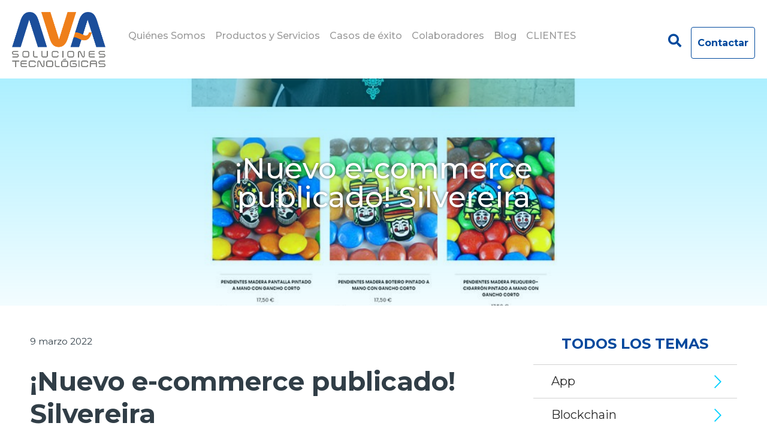

--- FILE ---
content_type: text/html; charset=UTF-8
request_url: https://avaforum.com/desarrollo/nuevo-e-commerce-publicado-silvereira/
body_size: 14731
content:
<!doctype html>
<html>
<head>
    <title>¡Nuevo e&#x2d;commerce publicado! Silvereira &#x2d; AVA SOLUCIONES TECNOLÓGICAS</title>

    <meta name='viewport' content='width=device-width, initial-scale=1, maximum-scale=1, user-scalable=yes' />
	<!--<meta name="author" content="Weyketing, jferrer@weyketing.com">
	<meta name="designer" content="Weyketing - SOLUCIONES DE MARKETING ONLINE Y OFFLINE">
	<meta name="copyright" content="Weyketing - SOLUCIONES DE MARKETING ONLINE Y OFFLINE">-->
    
    <link rel="stylesheet" type="text/css" href="https://avaforum.com/wp-content/themes/weyketing/inc/css/grilla.css">
	<link rel="stylesheet" type="text/css" href="https://avaforum.com/wp-content/themes/weyketing/inc/css/magnific-popup.css">
    <link rel="stylesheet" href="https://avaforum.com/wp-content/themes/weyketing/style.css" />
    <link rel="stylesheet" type="text/css" href="https://avaforum.com/wp-content/themes/weyketing/inc/css/responsive.css">
	<link rel="stylesheet" href="https://use.fontawesome.com/releases/v5.0.6/css/all.css">
	<link rel="stylesheet" href="https://maxcdn.bootstrapcdn.com/font-awesome/4.7.0/css/font-awesome.min.css">

    
<!-- The SEO Framework por Sybre Waaijer -->
<meta name="robots" content="max-snippet:-1,max-image-preview:large,max-video-preview:-1" />
<meta name="description" content="Silvereira es un taller artestano dedicado al dise&ntilde;o y elaboraci&oacute;n de joyer&iacute;a en madera y plata. Juan Lamas en el a&ntilde;o 2000, despu&eacute;s de formarse con los mejores&#8230;" />
<meta property="og:image" content="https://avaforum.com/wp-content/uploads/2022/03/Web-Silvereira.jpg" />
<meta property="og:image:width" content="1080" />
<meta property="og:image:height" content="1080" />
<meta property="og:image:alt" content="Desarrollo de portal Silvereira. AVA Soluciones Tecnológicas. Diseño web y desarrollo de aplicaciones móviles y ERPs." />
<meta property="og:locale" content="es_ES" />
<meta property="og:type" content="article" />
<meta property="og:title" content="¡Nuevo e&#x2d;commerce publicado! Silvereira" />
<meta property="og:description" content="Silvereira es un taller artestano dedicado al dise&ntilde;o y elaboraci&oacute;n de joyer&iacute;a en madera y plata. Juan Lamas en el a&ntilde;o 2000, despu&eacute;s de formarse con los mejores maestros orfebres de Santiago de&#8230;" />
<meta property="og:url" content="https://avaforum.com/desarrollo/nuevo-e-commerce-publicado-silvereira/" />
<meta property="og:site_name" content="AVA SOLUCIONES TECNOLÓGICAS" />
<meta property="og:updated_time" content="2022-04-05T15:06+00:00" />
<meta property="article:published_time" content="2022-03-09T15:36+00:00" />
<meta property="article:modified_time" content="2022-04-05T15:06+00:00" />
<meta name="twitter:card" content="summary_large_image" />
<meta name="twitter:title" content="¡Nuevo e&#x2d;commerce publicado! Silvereira" />
<meta name="twitter:description" content="Silvereira es un taller artestano dedicado al dise&ntilde;o y elaboraci&oacute;n de joyer&iacute;a en madera y plata. Juan Lamas en el a&ntilde;o 2000, despu&eacute;s de formarse con los mejores maestros orfebres de Santiago de&#8230;" />
<meta name="twitter:image" content="https://avaforum.com/wp-content/uploads/2022/03/Web-Silvereira.jpg" />
<meta name="twitter:image:width" content="1080" />
<meta name="twitter:image:height" content="1080" />
<meta name="twitter:image:alt" content="Desarrollo de portal Silvereira. AVA Soluciones Tecnológicas. Diseño web y desarrollo de aplicaciones móviles y ERPs." />
<link rel="canonical" href="https://avaforum.com/desarrollo/nuevo-e-commerce-publicado-silvereira/" />
<script type="application/ld+json">{"@context":"https://schema.org","@type":"BreadcrumbList","itemListElement":[{"@type":"ListItem","position":1,"item":{"@id":"https://avaforum.com/","name":"AVA Soluciones Tecnol\u00f3gicas"}},{"@type":"ListItem","position":2,"item":{"@id":"https://avaforum.com/categoria/desarrollo/","name":"Desarrollo"}},{"@type":"ListItem","position":3,"item":{"@id":"https://avaforum.com/desarrollo/nuevo-e-commerce-publicado-silvereira/","name":"\u00a1Nuevo e-commerce publicado!\u00a0Silvereira"}}]}</script>
<!-- / The SEO Framework por Sybre Waaijer | 7.61ms meta | 3.23ms boot -->

<link rel='dns-prefetch' href='//www.googletagmanager.com' />
<script type="text/javascript">
window._wpemojiSettings = {"baseUrl":"https:\/\/s.w.org\/images\/core\/emoji\/14.0.0\/72x72\/","ext":".png","svgUrl":"https:\/\/s.w.org\/images\/core\/emoji\/14.0.0\/svg\/","svgExt":".svg","source":{"concatemoji":"https:\/\/avaforum.com\/wp-includes\/js\/wp-emoji-release.min.js?ver=6.1.9"}};
/*! This file is auto-generated */
!function(e,a,t){var n,r,o,i=a.createElement("canvas"),p=i.getContext&&i.getContext("2d");function s(e,t){var a=String.fromCharCode,e=(p.clearRect(0,0,i.width,i.height),p.fillText(a.apply(this,e),0,0),i.toDataURL());return p.clearRect(0,0,i.width,i.height),p.fillText(a.apply(this,t),0,0),e===i.toDataURL()}function c(e){var t=a.createElement("script");t.src=e,t.defer=t.type="text/javascript",a.getElementsByTagName("head")[0].appendChild(t)}for(o=Array("flag","emoji"),t.supports={everything:!0,everythingExceptFlag:!0},r=0;r<o.length;r++)t.supports[o[r]]=function(e){if(p&&p.fillText)switch(p.textBaseline="top",p.font="600 32px Arial",e){case"flag":return s([127987,65039,8205,9895,65039],[127987,65039,8203,9895,65039])?!1:!s([55356,56826,55356,56819],[55356,56826,8203,55356,56819])&&!s([55356,57332,56128,56423,56128,56418,56128,56421,56128,56430,56128,56423,56128,56447],[55356,57332,8203,56128,56423,8203,56128,56418,8203,56128,56421,8203,56128,56430,8203,56128,56423,8203,56128,56447]);case"emoji":return!s([129777,127995,8205,129778,127999],[129777,127995,8203,129778,127999])}return!1}(o[r]),t.supports.everything=t.supports.everything&&t.supports[o[r]],"flag"!==o[r]&&(t.supports.everythingExceptFlag=t.supports.everythingExceptFlag&&t.supports[o[r]]);t.supports.everythingExceptFlag=t.supports.everythingExceptFlag&&!t.supports.flag,t.DOMReady=!1,t.readyCallback=function(){t.DOMReady=!0},t.supports.everything||(n=function(){t.readyCallback()},a.addEventListener?(a.addEventListener("DOMContentLoaded",n,!1),e.addEventListener("load",n,!1)):(e.attachEvent("onload",n),a.attachEvent("onreadystatechange",function(){"complete"===a.readyState&&t.readyCallback()})),(e=t.source||{}).concatemoji?c(e.concatemoji):e.wpemoji&&e.twemoji&&(c(e.twemoji),c(e.wpemoji)))}(window,document,window._wpemojiSettings);
</script>
<style type="text/css">
img.wp-smiley,
img.emoji {
	display: inline !important;
	border: none !important;
	box-shadow: none !important;
	height: 1em !important;
	width: 1em !important;
	margin: 0 0.07em !important;
	vertical-align: -0.1em !important;
	background: none !important;
	padding: 0 !important;
}
</style>
	<link rel='stylesheet' id='wp-block-library-css' href='https://avaforum.com/wp-includes/css/dist/block-library/style.min.css?ver=6.1.9' type='text/css' media='all' />
<link rel='stylesheet' id='classic-theme-styles-css' href='https://avaforum.com/wp-includes/css/classic-themes.min.css?ver=1' type='text/css' media='all' />
<style id='global-styles-inline-css' type='text/css'>
body{--wp--preset--color--black: #000000;--wp--preset--color--cyan-bluish-gray: #abb8c3;--wp--preset--color--white: #ffffff;--wp--preset--color--pale-pink: #f78da7;--wp--preset--color--vivid-red: #cf2e2e;--wp--preset--color--luminous-vivid-orange: #ff6900;--wp--preset--color--luminous-vivid-amber: #fcb900;--wp--preset--color--light-green-cyan: #7bdcb5;--wp--preset--color--vivid-green-cyan: #00d084;--wp--preset--color--pale-cyan-blue: #8ed1fc;--wp--preset--color--vivid-cyan-blue: #0693e3;--wp--preset--color--vivid-purple: #9b51e0;--wp--preset--gradient--vivid-cyan-blue-to-vivid-purple: linear-gradient(135deg,rgba(6,147,227,1) 0%,rgb(155,81,224) 100%);--wp--preset--gradient--light-green-cyan-to-vivid-green-cyan: linear-gradient(135deg,rgb(122,220,180) 0%,rgb(0,208,130) 100%);--wp--preset--gradient--luminous-vivid-amber-to-luminous-vivid-orange: linear-gradient(135deg,rgba(252,185,0,1) 0%,rgba(255,105,0,1) 100%);--wp--preset--gradient--luminous-vivid-orange-to-vivid-red: linear-gradient(135deg,rgba(255,105,0,1) 0%,rgb(207,46,46) 100%);--wp--preset--gradient--very-light-gray-to-cyan-bluish-gray: linear-gradient(135deg,rgb(238,238,238) 0%,rgb(169,184,195) 100%);--wp--preset--gradient--cool-to-warm-spectrum: linear-gradient(135deg,rgb(74,234,220) 0%,rgb(151,120,209) 20%,rgb(207,42,186) 40%,rgb(238,44,130) 60%,rgb(251,105,98) 80%,rgb(254,248,76) 100%);--wp--preset--gradient--blush-light-purple: linear-gradient(135deg,rgb(255,206,236) 0%,rgb(152,150,240) 100%);--wp--preset--gradient--blush-bordeaux: linear-gradient(135deg,rgb(254,205,165) 0%,rgb(254,45,45) 50%,rgb(107,0,62) 100%);--wp--preset--gradient--luminous-dusk: linear-gradient(135deg,rgb(255,203,112) 0%,rgb(199,81,192) 50%,rgb(65,88,208) 100%);--wp--preset--gradient--pale-ocean: linear-gradient(135deg,rgb(255,245,203) 0%,rgb(182,227,212) 50%,rgb(51,167,181) 100%);--wp--preset--gradient--electric-grass: linear-gradient(135deg,rgb(202,248,128) 0%,rgb(113,206,126) 100%);--wp--preset--gradient--midnight: linear-gradient(135deg,rgb(2,3,129) 0%,rgb(40,116,252) 100%);--wp--preset--duotone--dark-grayscale: url('#wp-duotone-dark-grayscale');--wp--preset--duotone--grayscale: url('#wp-duotone-grayscale');--wp--preset--duotone--purple-yellow: url('#wp-duotone-purple-yellow');--wp--preset--duotone--blue-red: url('#wp-duotone-blue-red');--wp--preset--duotone--midnight: url('#wp-duotone-midnight');--wp--preset--duotone--magenta-yellow: url('#wp-duotone-magenta-yellow');--wp--preset--duotone--purple-green: url('#wp-duotone-purple-green');--wp--preset--duotone--blue-orange: url('#wp-duotone-blue-orange');--wp--preset--font-size--small: 13px;--wp--preset--font-size--medium: 20px;--wp--preset--font-size--large: 36px;--wp--preset--font-size--x-large: 42px;--wp--preset--spacing--20: 0.44rem;--wp--preset--spacing--30: 0.67rem;--wp--preset--spacing--40: 1rem;--wp--preset--spacing--50: 1.5rem;--wp--preset--spacing--60: 2.25rem;--wp--preset--spacing--70: 3.38rem;--wp--preset--spacing--80: 5.06rem;}:where(.is-layout-flex){gap: 0.5em;}body .is-layout-flow > .alignleft{float: left;margin-inline-start: 0;margin-inline-end: 2em;}body .is-layout-flow > .alignright{float: right;margin-inline-start: 2em;margin-inline-end: 0;}body .is-layout-flow > .aligncenter{margin-left: auto !important;margin-right: auto !important;}body .is-layout-constrained > .alignleft{float: left;margin-inline-start: 0;margin-inline-end: 2em;}body .is-layout-constrained > .alignright{float: right;margin-inline-start: 2em;margin-inline-end: 0;}body .is-layout-constrained > .aligncenter{margin-left: auto !important;margin-right: auto !important;}body .is-layout-constrained > :where(:not(.alignleft):not(.alignright):not(.alignfull)){max-width: var(--wp--style--global--content-size);margin-left: auto !important;margin-right: auto !important;}body .is-layout-constrained > .alignwide{max-width: var(--wp--style--global--wide-size);}body .is-layout-flex{display: flex;}body .is-layout-flex{flex-wrap: wrap;align-items: center;}body .is-layout-flex > *{margin: 0;}:where(.wp-block-columns.is-layout-flex){gap: 2em;}.has-black-color{color: var(--wp--preset--color--black) !important;}.has-cyan-bluish-gray-color{color: var(--wp--preset--color--cyan-bluish-gray) !important;}.has-white-color{color: var(--wp--preset--color--white) !important;}.has-pale-pink-color{color: var(--wp--preset--color--pale-pink) !important;}.has-vivid-red-color{color: var(--wp--preset--color--vivid-red) !important;}.has-luminous-vivid-orange-color{color: var(--wp--preset--color--luminous-vivid-orange) !important;}.has-luminous-vivid-amber-color{color: var(--wp--preset--color--luminous-vivid-amber) !important;}.has-light-green-cyan-color{color: var(--wp--preset--color--light-green-cyan) !important;}.has-vivid-green-cyan-color{color: var(--wp--preset--color--vivid-green-cyan) !important;}.has-pale-cyan-blue-color{color: var(--wp--preset--color--pale-cyan-blue) !important;}.has-vivid-cyan-blue-color{color: var(--wp--preset--color--vivid-cyan-blue) !important;}.has-vivid-purple-color{color: var(--wp--preset--color--vivid-purple) !important;}.has-black-background-color{background-color: var(--wp--preset--color--black) !important;}.has-cyan-bluish-gray-background-color{background-color: var(--wp--preset--color--cyan-bluish-gray) !important;}.has-white-background-color{background-color: var(--wp--preset--color--white) !important;}.has-pale-pink-background-color{background-color: var(--wp--preset--color--pale-pink) !important;}.has-vivid-red-background-color{background-color: var(--wp--preset--color--vivid-red) !important;}.has-luminous-vivid-orange-background-color{background-color: var(--wp--preset--color--luminous-vivid-orange) !important;}.has-luminous-vivid-amber-background-color{background-color: var(--wp--preset--color--luminous-vivid-amber) !important;}.has-light-green-cyan-background-color{background-color: var(--wp--preset--color--light-green-cyan) !important;}.has-vivid-green-cyan-background-color{background-color: var(--wp--preset--color--vivid-green-cyan) !important;}.has-pale-cyan-blue-background-color{background-color: var(--wp--preset--color--pale-cyan-blue) !important;}.has-vivid-cyan-blue-background-color{background-color: var(--wp--preset--color--vivid-cyan-blue) !important;}.has-vivid-purple-background-color{background-color: var(--wp--preset--color--vivid-purple) !important;}.has-black-border-color{border-color: var(--wp--preset--color--black) !important;}.has-cyan-bluish-gray-border-color{border-color: var(--wp--preset--color--cyan-bluish-gray) !important;}.has-white-border-color{border-color: var(--wp--preset--color--white) !important;}.has-pale-pink-border-color{border-color: var(--wp--preset--color--pale-pink) !important;}.has-vivid-red-border-color{border-color: var(--wp--preset--color--vivid-red) !important;}.has-luminous-vivid-orange-border-color{border-color: var(--wp--preset--color--luminous-vivid-orange) !important;}.has-luminous-vivid-amber-border-color{border-color: var(--wp--preset--color--luminous-vivid-amber) !important;}.has-light-green-cyan-border-color{border-color: var(--wp--preset--color--light-green-cyan) !important;}.has-vivid-green-cyan-border-color{border-color: var(--wp--preset--color--vivid-green-cyan) !important;}.has-pale-cyan-blue-border-color{border-color: var(--wp--preset--color--pale-cyan-blue) !important;}.has-vivid-cyan-blue-border-color{border-color: var(--wp--preset--color--vivid-cyan-blue) !important;}.has-vivid-purple-border-color{border-color: var(--wp--preset--color--vivid-purple) !important;}.has-vivid-cyan-blue-to-vivid-purple-gradient-background{background: var(--wp--preset--gradient--vivid-cyan-blue-to-vivid-purple) !important;}.has-light-green-cyan-to-vivid-green-cyan-gradient-background{background: var(--wp--preset--gradient--light-green-cyan-to-vivid-green-cyan) !important;}.has-luminous-vivid-amber-to-luminous-vivid-orange-gradient-background{background: var(--wp--preset--gradient--luminous-vivid-amber-to-luminous-vivid-orange) !important;}.has-luminous-vivid-orange-to-vivid-red-gradient-background{background: var(--wp--preset--gradient--luminous-vivid-orange-to-vivid-red) !important;}.has-very-light-gray-to-cyan-bluish-gray-gradient-background{background: var(--wp--preset--gradient--very-light-gray-to-cyan-bluish-gray) !important;}.has-cool-to-warm-spectrum-gradient-background{background: var(--wp--preset--gradient--cool-to-warm-spectrum) !important;}.has-blush-light-purple-gradient-background{background: var(--wp--preset--gradient--blush-light-purple) !important;}.has-blush-bordeaux-gradient-background{background: var(--wp--preset--gradient--blush-bordeaux) !important;}.has-luminous-dusk-gradient-background{background: var(--wp--preset--gradient--luminous-dusk) !important;}.has-pale-ocean-gradient-background{background: var(--wp--preset--gradient--pale-ocean) !important;}.has-electric-grass-gradient-background{background: var(--wp--preset--gradient--electric-grass) !important;}.has-midnight-gradient-background{background: var(--wp--preset--gradient--midnight) !important;}.has-small-font-size{font-size: var(--wp--preset--font-size--small) !important;}.has-medium-font-size{font-size: var(--wp--preset--font-size--medium) !important;}.has-large-font-size{font-size: var(--wp--preset--font-size--large) !important;}.has-x-large-font-size{font-size: var(--wp--preset--font-size--x-large) !important;}
.wp-block-navigation a:where(:not(.wp-element-button)){color: inherit;}
:where(.wp-block-columns.is-layout-flex){gap: 2em;}
.wp-block-pullquote{font-size: 1.5em;line-height: 1.6;}
</style>
<link rel='stylesheet' id='contact-form-7-css' href='https://avaforum.com/wp-content/plugins/contact-form-7/includes/css/styles.css?ver=5.7' type='text/css' media='all' />
<link rel='stylesheet' id='rs-plugin-settings-css' href='https://avaforum.com/wp-content/plugins/revslider/public/assets/css/rs6.css?ver=6.1.5' type='text/css' media='all' />
<style id='rs-plugin-settings-inline-css' type='text/css'>
#rs-demo-id {}
</style>
<link rel='stylesheet' id='swpm.common-css' href='https://avaforum.com/wp-content/plugins/simple-membership/css/swpm.common.css?ver=4.4.5' type='text/css' media='all' />
<link rel='stylesheet' id='cookie-law-info-css' href='https://avaforum.com/wp-content/plugins/webtoffee-gdpr-cookie-consent/public/css/cookie-law-info-public.css?ver=2.3.0' type='text/css' media='all' />
<link rel='stylesheet' id='cookie-law-info-gdpr-css' href='https://avaforum.com/wp-content/plugins/webtoffee-gdpr-cookie-consent/public/css/cookie-law-info-gdpr.css?ver=2.3.0' type='text/css' media='all' />
<link rel='stylesheet' id='slb_core-css' href='https://avaforum.com/wp-content/plugins/simple-lightbox/client/css/app.css?ver=2.9.3' type='text/css' media='all' />
<!--[if lt IE 9]>
<link rel='stylesheet' id='vc_lte_ie9-css' href='https://avaforum.com/wp-content/plugins/js_composer/assets/css/vc_lte_ie9.min.css?ver=6.0.5' type='text/css' media='screen' />
<![endif]-->
<link rel='stylesheet' id='carousel-slider-frontend-css' href='https://avaforum.com/wp-content/plugins/carousel-slider/assets/css/frontend.css?ver=2.1.1' type='text/css' media='all' />
<!--n2css--><script type='text/javascript' src='https://avaforum.com/wp-includes/js/jquery/jquery.min.js?ver=3.6.1' id='jquery-core-js'></script>
<script type='text/javascript' src='https://avaforum.com/wp-includes/js/jquery/jquery-migrate.min.js?ver=3.3.2' id='jquery-migrate-js'></script>
<script type='text/javascript' src='https://avaforum.com/wp-content/plugins/revslider/public/assets/js/revolution.tools.min.js?ver=6.0' id='tp-tools-js'></script>
<script type='text/javascript' src='https://avaforum.com/wp-content/plugins/revslider/public/assets/js/rs6.min.js?ver=6.1.5' id='revmin-js'></script>
<script type='text/javascript' id='cookie-law-info-js-extra'>
/* <![CDATA[ */
var Cli_Data = {"nn_cookie_ids":["_gat_gtag_UA_5791597_11","_gid","_ga","test_cookie"],"non_necessary_cookies":{"non-necessary":["_gat_gtag_UA_5791597_11","_gid","_ga","test_cookie"]},"cookielist":{"necessary":{"0":{"ID":1713,"post_author":"7","post_date":"2020-10-29 16:19:20","post_date_gmt":"2020-10-29 16:19:20","post_content":"The cookie is set by the GDPR Cookie Consent plugin and is used to store whether or not user has consented to the use of cookies. It does not store any personal data.","post_title":"viewed_cookie_policy","post_excerpt":"","post_status":"publish","comment_status":"closed","ping_status":"closed","post_password":"","post_name":"viewed_cookie_policy","to_ping":"","pinged":"","post_modified":"2020-11-02 12:18:29","post_modified_gmt":"2020-11-02 12:18:29","post_content_filtered":"","post_parent":0,"guid":"https:\/\/avaforum.com\/cookielawinfo\/viewed_cookie_policy\/","menu_order":0,"post_type":"cookielawinfo","post_mime_type":"","comment_count":"0","filter":"raw"},"1":{"ID":1714,"post_author":"7","post_date":"2020-10-29 16:19:20","post_date_gmt":"2020-10-29 16:19:20","post_content":"This cookie is set by GDPR Cookie Consent plugin. The cookies is used to store the user consent for the cookies in the category \"Necessary\".","post_title":"cookielawinfo-checkbox-necessary","post_excerpt":"","post_status":"publish","comment_status":"closed","ping_status":"closed","post_password":"","post_name":"cookielawinfo-checkbox-necessary","to_ping":"","pinged":"","post_modified":"2020-11-02 12:18:23","post_modified_gmt":"2020-11-02 12:18:23","post_content_filtered":"","post_parent":0,"guid":"https:\/\/avaforum.com\/cookielawinfo\/cookielawinfo-checkbox-necessary\/","menu_order":0,"post_type":"cookielawinfo","post_mime_type":"","comment_count":"0","filter":"raw"},"2":{"ID":1715,"post_author":"7","post_date":"2020-10-29 16:19:20","post_date_gmt":"2020-10-29 16:19:20","post_content":"This cookie is set by GDPR Cookie Consent plugin. The cookies is used to store the user consent for the cookies in the category \"Non Necessary\".","post_title":"cookielawinfo-checkbox-non-necessary","post_excerpt":"","post_status":"publish","comment_status":"closed","ping_status":"closed","post_password":"","post_name":"cookielawinfo-checkbox-non-necessary","to_ping":"","pinged":"","post_modified":"2020-11-02 12:18:20","post_modified_gmt":"2020-11-02 12:18:20","post_content_filtered":"","post_parent":0,"guid":"https:\/\/avaforum.com\/cookielawinfo\/cookielawinfo-checkbox-non-necessary\/","menu_order":0,"post_type":"cookielawinfo","post_mime_type":"","comment_count":"0","filter":"raw"},"term_id":56,"name":"Necesarias","loadonstart":"1","defaultstate":"enabled","ccpa_optout":0},"non-necessary":{"0":{"ID":1723,"post_author":"7","post_date":"2020-11-02 12:14:29","post_date_gmt":"2020-11-02 12:14:29","post_content":"","post_title":"_gat_gtag_UA_5791597_11","post_excerpt":"","post_status":"publish","comment_status":"closed","ping_status":"closed","post_password":"","post_name":"_gat_gtag_ua_5791597_11","to_ping":"","pinged":"","post_modified":"2020-11-02 12:17:00","post_modified_gmt":"2020-11-02 12:17:00","post_content_filtered":"","post_parent":0,"guid":"https:\/\/avaforum.com\/?post_type=cookielawinfo&#038;p=1723","menu_order":0,"post_type":"cookielawinfo","post_mime_type":"","comment_count":"0","filter":"raw"},"1":{"ID":1718,"post_author":"7","post_date":"2020-10-29 17:06:52","post_date_gmt":"2020-10-29 17:06:52","post_content":"Se usa para distinguir a los usuarios.","post_title":"_gid","post_excerpt":"","post_status":"publish","comment_status":"closed","ping_status":"closed","post_password":"","post_name":"_gid","to_ping":"","pinged":"","post_modified":"2020-11-02 12:16:40","post_modified_gmt":"2020-11-02 12:16:40","post_content_filtered":"","post_parent":0,"guid":"https:\/\/avaforum.com\/?post_type=cookielawinfo&#038;p=1718","menu_order":0,"post_type":"cookielawinfo","post_mime_type":"","comment_count":"0","filter":"raw"},"2":{"ID":1717,"post_author":"7","post_date":"2020-10-29 17:05:47","post_date_gmt":"2020-10-29 17:05:47","post_content":"Se usa para distinguir a los usuarios.","post_title":"_ga","post_excerpt":"","post_status":"publish","comment_status":"closed","ping_status":"closed","post_password":"","post_name":"_ga","to_ping":"","pinged":"","post_modified":"2020-11-02 12:16:50","post_modified_gmt":"2020-11-02 12:16:50","post_content_filtered":"","post_parent":0,"guid":"https:\/\/avaforum.com\/?post_type=cookielawinfo&#038;p=1717","menu_order":0,"post_type":"cookielawinfo","post_mime_type":"","comment_count":"0","filter":"raw"},"3":{"ID":1716,"post_author":"7","post_date":"2020-10-29 16:19:20","post_date_gmt":"2020-10-29 16:19:20","post_content":"","post_title":"test_cookie","post_excerpt":"","post_status":"publish","comment_status":"closed","ping_status":"closed","post_password":"","post_name":"test_cookie","to_ping":"","pinged":"","post_modified":"2020-11-02 12:18:58","post_modified_gmt":"2020-11-02 12:18:58","post_content_filtered":"","post_parent":0,"guid":"https:\/\/avaforum.com\/cookielawinfo\/test_cookie\/","menu_order":0,"post_type":"cookielawinfo","post_mime_type":"","comment_count":"0","filter":"raw"},"term_id":57,"name":"No necesarias","loadonstart":0,"defaultstate":"disabled","ccpa_optout":0}},"ajax_url":"https:\/\/avaforum.com\/wp-admin\/admin-ajax.php","current_lang":"es","security":"2a05d8e082","eu_countries":["GB"],"geoIP":"enabled","consentVersion":"1","strictlyEnabled":["necessary","obligatoire"],"cookieDomain":"","privacy_length":"250","ccpaEnabled":"","ccpaRegionBased":"","ccpaBarEnabled":"","ccpaType":"gdpr"};
var log_object = {"ajax_url":"https:\/\/avaforum.com\/wp-admin\/admin-ajax.php"};
/* ]]> */
</script>
<script type='text/javascript' src='https://avaforum.com/wp-content/plugins/webtoffee-gdpr-cookie-consent/public/js/cookie-law-info-public.js?ver=2.3.0' id='cookie-law-info-js'></script>
<link rel="https://api.w.org/" href="https://avaforum.com/wp-json/" /><link rel="alternate" type="application/json" href="https://avaforum.com/wp-json/wp/v2/posts/2005" /><link rel="EditURI" type="application/rsd+xml" title="RSD" href="https://avaforum.com/xmlrpc.php?rsd" />
<link rel="wlwmanifest" type="application/wlwmanifest+xml" href="https://avaforum.com/wp-includes/wlwmanifest.xml" />
<link rel="alternate" type="application/json+oembed" href="https://avaforum.com/wp-json/oembed/1.0/embed?url=https%3A%2F%2Favaforum.com%2Fdesarrollo%2Fnuevo-e-commerce-publicado-silvereira%2F" />
<link rel="alternate" type="text/xml+oembed" href="https://avaforum.com/wp-json/oembed/1.0/embed?url=https%3A%2F%2Favaforum.com%2Fdesarrollo%2Fnuevo-e-commerce-publicado-silvereira%2F&#038;format=xml" />
<meta name="generator" content="Powered by WPBakery Page Builder - drag and drop page builder for WordPress."/>
<meta name="generator" content="Powered by Slider Revolution 6.1.5 - responsive, Mobile-Friendly Slider Plugin for WordPress with comfortable drag and drop interface." />
<link rel="icon" href="https://avaforum.com/wp-content/uploads/2020/02/favicon.ico" sizes="32x32" />
<link rel="icon" href="https://avaforum.com/wp-content/uploads/2020/02/favicon.ico" sizes="192x192" />
<link rel="apple-touch-icon" href="https://avaforum.com/wp-content/uploads/2020/02/favicon.ico" />
<meta name="msapplication-TileImage" content="https://avaforum.com/wp-content/uploads/2020/02/favicon.ico" />
<script type="text/javascript">function setREVStartSize(t){try{var h,e=document.getElementById(t.c).parentNode.offsetWidth;if(e=0===e||isNaN(e)?window.innerWidth:e,t.tabw=void 0===t.tabw?0:parseInt(t.tabw),t.thumbw=void 0===t.thumbw?0:parseInt(t.thumbw),t.tabh=void 0===t.tabh?0:parseInt(t.tabh),t.thumbh=void 0===t.thumbh?0:parseInt(t.thumbh),t.tabhide=void 0===t.tabhide?0:parseInt(t.tabhide),t.thumbhide=void 0===t.thumbhide?0:parseInt(t.thumbhide),t.mh=void 0===t.mh||""==t.mh||"auto"===t.mh?0:parseInt(t.mh,0),"fullscreen"===t.layout||"fullscreen"===t.l)h=Math.max(t.mh,window.innerHeight);else{for(var i in t.gw=Array.isArray(t.gw)?t.gw:[t.gw],t.rl)void 0!==t.gw[i]&&0!==t.gw[i]||(t.gw[i]=t.gw[i-1]);for(var i in t.gh=void 0===t.el||""===t.el||Array.isArray(t.el)&&0==t.el.length?t.gh:t.el,t.gh=Array.isArray(t.gh)?t.gh:[t.gh],t.rl)void 0!==t.gh[i]&&0!==t.gh[i]||(t.gh[i]=t.gh[i-1]);var r,a=new Array(t.rl.length),n=0;for(var i in t.tabw=t.tabhide>=e?0:t.tabw,t.thumbw=t.thumbhide>=e?0:t.thumbw,t.tabh=t.tabhide>=e?0:t.tabh,t.thumbh=t.thumbhide>=e?0:t.thumbh,t.rl)a[i]=t.rl[i]<window.innerWidth?0:t.rl[i];for(var i in r=a[0],a)r>a[i]&&0<a[i]&&(r=a[i],n=i);var d=e>t.gw[n]+t.tabw+t.thumbw?1:(e-(t.tabw+t.thumbw))/t.gw[n];h=t.gh[n]*d+(t.tabh+t.thumbh)}void 0===window.rs_init_css&&(window.rs_init_css=document.head.appendChild(document.createElement("style"))),document.getElementById(t.c).height=h,window.rs_init_css.innerHTML+="#"+t.c+"_wrapper { height: "+h+"px }"}catch(t){console.log("Failure at Presize of Slider:"+t)}};</script>
		<style type="text/css" id="wp-custom-css">
			#m_c a.fono {
    margin-bottom: 70px !important;
}
#m_c .col-1-3.mobile-col-1-1 {
    width: 33.33%;
    background-color: #f5f5f5;
    padding: 10px;
    border-radius: 10px;
}
.cli-style-v2{
	padding-right: 30px;
	}

.blog-fondo-titulo{
	background-color:#5e6061bd;
}
@media all and (min-width: 481px) and (max-width: 767px){
	.menu-principal{
		display: block !important;
		visibility: visible !important;
	}
}
@media (max-width: 1340px) and (min-width:990px){
	#home_productos .clearfix{
		display: grid;
		grid-template-columns:1fr 1fr 1fr;
	}
	.productos-shortcode ul li {
		width:auto !important
	}
}

@media all and (max-width: 765px){
#sub_footer {
    padding: 10px 0 50px 0px;
}
}
		</style>
		<noscript><style> .wpb_animate_when_almost_visible { opacity: 1; }</style></noscript>    
    <link rel="apple-touch-icon" sizes="57x57" href="https://avaforum.com/wp-content/themes/weyketing/inc/imagenes/favicon/favicon.png">
    <link rel="apple-touch-icon" sizes="60x60" href="https://avaforum.com/wp-content/themes/weyketing/inc/imagenes/favicon/favicon.png">
    <link rel="apple-touch-icon" sizes="72x72" href="https://avaforum.com/wp-content/themes/weyketing/inc/imagenes/favicon/favicon.png">
    <link rel="apple-touch-icon" sizes="76x76" href="https://avaforum.com/wp-content/themes/weyketing/inc/imagenes/favicon/favicon.png">
    <link rel="apple-touch-icon" sizes="114x114" href="https://avaforum.com/wp-content/themes/weyketing/inc/imagenes/favicon/favicon.png">
    <link rel="apple-touch-icon" sizes="120x120" href="https://avaforum.com/wp-content/themes/weyketing/inc/imagenes/favicon/favicon.png">
    <link rel="apple-touch-icon" sizes="144x144" href="https://avaforum.com/wp-content/themes/weyketing/inc/imagenes/favicon/favicon.png">
    <link rel="apple-touch-icon" sizes="152x152" href="https://avaforum.com/wp-content/themes/weyketing/inc/imagenes/favicon/favicon.png">
    <link rel="apple-touch-icon" sizes="180x180" href="https://avaforum.com/wp-content/themes/weyketing/inc/imagenes/favicon/favicon.png">
    <link rel="icon" type="image/png" sizes="192x192"  href="https://avaforum.com/wp-content/themes/weyketing/inc/imagenes/favicon/favicon.png">
    <link rel="icon" type="image/png" sizes="32x32" href="https://avaforum.com/wp-content/themes/weyketing/inc/imagenes/favicon/favicon.png">
    <link rel="icon" type="image/png" sizes="96x96" href="https://avaforum.com/wp-content/themes/weyketing/inc/imagenes/favicon/favicon.png">
    <link rel="icon" type="image/png" sizes="16x16" href="https://avaforum.com/wp-content/themes/weyketing/inc/imagenes/favicon/favicon.png">
    <link rel="manifest" href="https://avaforum.com/wp-content/themes/weyketing/inc/imagenes/favicon/manifest.json">
    <meta name="msapplication-TileColor" content="#ffffff">
    <meta name="msapplication-TileImage" content="https://avaforum.com/wp-content/themes/weyketing/inc/imagenes/favicon/favicon.png">
    <meta name="theme-color" content="#ffffff">
    <link rel="shortcut icon" href="https://avaforum.com/wp-content/themes/weyketing/inc/imagenes/favicon/favicon.ico" />
    <link rel="pingback" href="https://avaforum.com/xmlrpc.php">
    
    <!--[if lt IE 9]>
    <script src="http://html5shiv.googlecode.com/svn/trunk/html5.js"></script>
    <![endif]-->

 
	<!-- Global site tag (gtag.js) - Google Analytics -->
<!--	<script async src="https://www.googletagmanager.com/gtag/js?id="></script>
	<script>
		window.dataLayer = window.dataLayer || [];
		function gtag(){dataLayer.push(arguments);}
		gtag('js', new Date());
		gtag('config', '<?php/* echo $mbanalytics;*/ ?>');
	</script> -->
 

</head>
<body class="post-template-default single single-post postid-2005 single-format-standard wpb-js-composer js-comp-ver-6.0.5 vc_responsive">
	<header>
		<div id="header">
			<div class="grid grid-pad">
				<div class="col-10-12 mobile-col-1-1">
					<div class="header-main clearfix">
						<div class="logo-top">
							<a href="https://avaforum.com" title="AVA SOLUCIONES TECNOLÓGICAS | Fabricantes de Software">
							<!-- <img src="https://avaforum.com/wp-content/themes/weyketing/inc/imagenes/AVAFORUM.jpg" alt="AVA SOLUCIONES TECNOLÓGICAS | Fabricantes de Software" class="transicion"/></a> -->
								<img src="https://avaforum.com/wp-content/themes/weyketing/inc/imagenes/logo_ava_2024.png" alt="AVA SOLUCIONES TECNOLÓGICAS | Fabricantes de Software" class="transicion"/></a>
								
						</div>
											<div class="menu-principal">
							<nav class="menu-top-principal-interior-container"><ul id="menu_principal" class=""><li id="menu-item-1519" class="menu-item menu-item-type-post_type menu-item-object-page menu-item-1519"><a href="https://avaforum.com/quienes-somos/">Quiénes Somos</a></li>
<li id="menu-item-560" class="menu-item menu-item-type-post_type menu-item-object-page menu-item-has-children menu-item-560"><a href="https://avaforum.com/productos/">Productos y Servicios</a>
<ul class="sub-menu">
	<li id="menu-item-565" class="menu-item menu-item-type-post_type menu-item-object-mbproductos menu-item-565"><a href="https://avaforum.com/productos-ava/web/">Web</a></li>
	<li id="menu-item-1540" class="menu-item menu-item-type-custom menu-item-object-custom menu-item-1540"><a href="/productos-ava/hosting-y-dominios/">Hosting y dominios</a></li>
	<li id="menu-item-1544" class="menu-item menu-item-type-custom menu-item-object-custom menu-item-1544"><a href="/productos-ava/gestion-de-congresos-y-eventos/">Gestión de congresos</a></li>
	<li id="menu-item-561" class="menu-item menu-item-type-post_type menu-item-object-mbproductos menu-item-561"><a href="https://avaforum.com/productos-ava/apps/">Apps</a></li>
	<li id="menu-item-562" class="menu-item menu-item-type-post_type menu-item-object-mbproductos menu-item-562"><a href="https://avaforum.com/productos-ava/erps/">ERP’s</a></li>
	<li id="menu-item-1502" class="menu-item menu-item-type-custom menu-item-object-custom menu-item-1502"><a href="/productos-AVA/ecommerce/">Ecommerce</a></li>
	<li id="menu-item-1974" class="menu-item menu-item-type-custom menu-item-object-custom menu-item-1974"><a href="https://avaforum.com/productos-ava/redes-sociales/">Redes sociales</a></li>
	<li id="menu-item-563" class="menu-item menu-item-type-post_type menu-item-object-mbproductos menu-item-563"><a href="https://avaforum.com/productos-ava/desarrollo-a-medida/">Desarrollo a medida</a></li>
	<li id="menu-item-1547" class="menu-item menu-item-type-custom menu-item-object-custom menu-item-1547"><a href="/productos-ava/consultoria-tic">Consultoría TIC</a></li>
	<li id="menu-item-566" class="menu-item menu-item-type-post_type menu-item-object-mbproductos menu-item-566"><a href="https://avaforum.com/productos-ava/hardware-y-sistemas/">Hardware y Sistemas</a></li>
	<li id="menu-item-2020" class="menu-item menu-item-type-custom menu-item-object-custom menu-item-2020"><a href="/productos-ava/kit-digital/"><b>Kit digital</b></a></li>
	<li id="menu-item-2343" class="menu-item menu-item-type-custom menu-item-object-custom menu-item-2343"><a href="https://avaforum.com/productos-ava/kit-consulting/"><b>Kit Consulting</b></a></li>
</ul>
</li>
<li id="menu-item-579" class="menu-item menu-item-type-post_type menu-item-object-page menu-item-579"><a href="https://avaforum.com/casos-de-exito/">Casos de éxito</a></li>
<li id="menu-item-582" class="menu-item menu-item-type-post_type menu-item-object-page menu-item-582"><a href="https://avaforum.com/partners/">Colaboradores</a></li>
<li id="menu-item-1145" class="menu-item menu-item-type-post_type menu-item-object-page menu-item-1145"><a href="https://avaforum.com/blog/">Blog</a></li>
<li id="menu-item-2220" class="menu-item menu-item-type-custom menu-item-object-custom menu-item-has-children menu-item-2220"><a href="#">CLIENTES</a>
<ul class="sub-menu">
	<li id="menu-item-2223" class="menu-item menu-item-type-custom menu-item-object-custom menu-item-2223"><a href="https://cocodin.atlassian.net/servicedesk/customer/user/login?destination=portals">Portal de Autodemanda</a></li>
	<li id="menu-item-2365" class="menu-item menu-item-type-custom menu-item-object-custom menu-item-2365"><a href="https://portaldelempleado.cocodin.com/">Portal del empleado</a></li>
</ul>
</li>
</ul></nav>						</div>
										</div>
				</div>
				<div class="col-2-12 mobile-col-1-1">
					<div class="header-extra">

						<ul class="clearfix">
							<li class="h-buscar" style="float:left;">
								<a id="abrir_buscador" href="javascript:void(0);" class="buscar-boton">
								<!--<img src="https://avaforum.com/wp-content/themes/weyketing/inc/imagenes/iconos/header-buscar-01.png" />-->
								<i class="fas fa-search fa-2x" style="color:#00499d;"></i>
								</a>
							</li>

							<li class="h-contacto"><a href="https://avaforum.com/contacto/" class="redondeado">Contactar</a></li>							
							<!--<li class="h-clientes">
								<ul>
									<li>
										<a href="#">¿Eres cliente?</a>
										<div id="menu_clientes" class="clearfix"><ul>
<li class="page_item page-item-2"><a href="https://avaforum.com/">AVA Soluciones Tecnológicas</a></li>
<li class="page_item page-item-7"><a href="https://avaforum.com/productos/">Productos</a></li>
<li class="page_item page-item-23"><a href="https://avaforum.com/casos-de-exito/">Casos de éxito</a></li>
<li class="page_item page-item-25"><a href="https://avaforum.com/tecnologia/">Tecnología</a></li>
<li class="page_item page-item-29"><a href="https://avaforum.com/contacto/">Contacto</a></li>
<li class="page_item page-item-78"><a href="https://avaforum.com/partners/">Partners y Startups</a></li>
<li class="page_item page-item-82"><a href="https://avaforum.com/blog/">Blog</a></li>
<li class="page_item page-item-93"><a href="https://avaforum.com/clausulas-legales/">Cláusulas Legales</a></li>
<li class="page_item page-item-95"><a href="https://avaforum.com/politica-de-privacidad/">Política de Privacidad</a></li>
<li class="page_item page-item-97"><a href="https://avaforum.com/cookies/">Política de Cookies</a></li>
<li class="page_item page-item-939"><a href="https://avaforum.com/como-configurar-cookies/">Cómo Configurar</a></li>
<li class="page_item page-item-1112"><a href="https://avaforum.com/politica-de-privacidad-redes-sociales/">Política de privacidad redes sociales</a></li>
<li class="page_item page-item-1117"><a href="https://avaforum.com/clausula-formulario-web/">Cláusula Formulario Web</a></li>
<li class="page_item page-item-1509"><a href="https://avaforum.com/quienes-somos/">Quiénes Somos</a></li>
<li class="page_item page-item-1734"><a href="https://avaforum.com/videos/">Videos</a></li>
<li class="page_item page-item-2373"><a href="https://avaforum.com/condiciones-generales/">Condiciones Generales</a></li>
<li class="page_item page-item-2238"><a href="https://avaforum.com/prueba-123/">prueba</a></li>
<li class="page_item page-item-2264"><a href="https://avaforum.com/bi/">AVA Business Intelligence [PRIVADA]</a></li>
<li class="page_item page-item-2280"><a href="https://avaforum.com/membership-login/">Acceso de miembro</a></li>
<li class="page_item page-item-2329"><a href="https://avaforum.com/bi-kitdigital/">AVA Business Intelligence &#8211; Kit Digital [PRIVADA]</a></li>
</ul></div>
									</li>
								</ul>
							</li>-->
						</ul>

					</div>
				</div>
			</div>
			<div id="top_buscador" style="display:none;">
				<div class="grid grid-pad">
					<div class="col-3-12 mobile-col-1-1">
						<div class="logo-top">
							<!--<a href="https://avaforum.com" title="AVA SOLUCIONES TECNOLÓGICAS | Fabricantes de Software">
							<img src="https://avaforum.com/wp-content/themes/weyketing/inc/imagenes/AVAFORUM.png" alt="AVA SOLUCIONES TECNOLÓGICAS | Fabricantes de Software" class="transicion"/></a>-->
							<br><br>
						</div>
					</div>
					<div class="col-9-12 mobile-col-1-1">
						<div class="buscador-container">
	<ul class="clearfix">
    	<li>
			<img src="https://avaforum.com/wp-content/themes/weyketing/inc/imagenes/iconos/header-buscar-01.png" />
        </li>
    	<li>
            <form id="searchform" action="https://avaforum.com/" method="get" role="search">
                <input type="text" name="s" id="searchfield" value="" placeholder="| Introduce tu búsqueda" style="color:#fff;" />
                <button type="submit" id="searchsubmit" class="redondeado" style="display:none;">Buscar</button>
            </form>
        </li>
    	<li>
			<a href="javascript:void(0);" id="cerrar_buscador"><img src="https://avaforum.com/wp-content/themes/weyketing/inc/imagenes/iconos/header-buscar-02.png" /></a>
        </li>
    </ul>
</div>					</div>
				</div>
			</div>
		</div></header>
<div id="encabezado_blog" class="encabezado encabezado-blog" style="background-image:url(https://avaforum.com/wp-content/uploads/2022/03/Web-Silvereira.jpg);">
	<h1 class="blog-titulo">¡Nuevo e-commerce publicado! Silvereira</h1>
</div>

<section>
	<div id="seccion" class="contenido contenido-blog-single">
		<div class="grid grid-pad">
			<div class="col-8-12 mobile-col-1-1">
				<div class="blog-content">
					<div class="blog-fecha">9 marzo 2022</div>
					<h1>¡Nuevo e-commerce publicado! Silvereira</h1>
<p>&nbsp;</p>
<div><img decoding="async" class=" wp-image-2006 aligncenter" src="https://avaforum.com/wp-content/uploads/2022/03/Web-Silvereira.jpg" alt="¡Nuevo e-commerce publicado! Silvereira" width="1114" height="1114" srcset="https://avaforum.com/wp-content/uploads/2022/03/Web-Silvereira.jpg 1080w, https://avaforum.com/wp-content/uploads/2022/03/Web-Silvereira-300x300.jpg 300w, https://avaforum.com/wp-content/uploads/2022/03/Web-Silvereira-1024x1024.jpg 1024w, https://avaforum.com/wp-content/uploads/2022/03/Web-Silvereira-150x150.jpg 150w, https://avaforum.com/wp-content/uploads/2022/03/Web-Silvereira-768x768.jpg 768w, https://avaforum.com/wp-content/uploads/2022/03/Web-Silvereira-100x100.jpg 100w" sizes="(max-width: 1114px) 100vw, 1114px" /></div>
<div></div>
<div></div>
<p>&nbsp;</p>
<div><a href="https://tienda.silvereira.com/"><strong>Silvereira</strong></a> es un taller artestano dedicado al diseño y elaboración de joyería en madera y plata.</div>
<p>&nbsp;</p>
<div>
<p>Juan Lamas en el año 2000, después de formarse con los mejores maestros orfebres de Santiago de Compostela,  decide montar su propio taller para poder liberar su faceta creativa e investigar con diferentes materiales y nuevas técnicas. En este proceso descubre la madera, una materia prima de la que se enamora.</p>
<div></div>
<div>Los primeros diseños en madera combinados con plata están inspirados en los entramados del Encaje de Camariñas y en las joyas que acompañan  el traje tradicional de Galicia.</div>
<div></div>
<p>Partiendo de la tradición e inspirándonos en una cultura rica y viva como la gallega nacen piezas muy ligeras con un aire contemporáneo llenas de color con un equilibrio perfecto entre la modernidad y lo práctico.</p>
</div>
<div></div>
<div>Muchas gracias por tu confianza, Juan.</div>
					<div class="blog-categorias"><a href="https://avaforum.com/categoria/desarrollo/" title="Ver todas las entradas con la categoria: Desarrollo" class="redondeado">Desarrollo</a> <a href="https://avaforum.com/categoria/web-ecommerce/" title="Ver todas las entradas con la categoria: Web - Ecommerce" class="redondeado">Web - Ecommerce</a></div>
					<div class="blog-compartir"><strong>Comparte:</strong><br>[ssba]</div>
					<a href="https://avaforum.com/blog/" class="volver"><< Ver más artículos</a>
				</div>
			</div>
			<div class="col-4-12 mobile-col-1-1">
				<div class="sidebar sidebar-blog">
					<div class="widget-1 categorias content-widget"><h3 class="widget-title">Todos los temas</h3>
			<ul>
					<li class="cat-item cat-item-48"><a href="https://avaforum.com/categoria/app/">App</a>
</li>
	<li class="cat-item cat-item-25"><a href="https://avaforum.com/categoria/blockchain/">Blockchain</a>
</li>
	<li class="cat-item cat-item-1"><a href="https://avaforum.com/categoria/desarrollo/">Desarrollo</a>
</li>
	<li class="cat-item cat-item-26"><a href="https://avaforum.com/categoria/hardware/">Hardware</a>
</li>
	<li class="cat-item cat-item-16"><a href="https://avaforum.com/categoria/pharma/">Pharma</a>
</li>
	<li class="cat-item cat-item-33"><a href="https://avaforum.com/categoria/web-ecommerce/">Web &#8211; Ecommerce</a>
</li>
			</ul>

			</div><div class="widget-2 content-widget"><div class="buscador buscador-normal">
	<form id="searchform" action="https://avaforum.com/" method="get" role="search" class="redondeado clearfix">
		<input type="text" name="s" id="searchfield" value="" placeholder="Introduce tu búsqueda" />
		<button type="submit" id="searchsubmit" class="redondeado"><img src="https://avaforum.com/wp-content/themes/weyketing/inc/imagenes/iconos/buscar.png"/></button>
		<input type="hidden" name="post_type[]" value="mbproductos" />
		<input type="hidden" name="post_type[]" value="mbsoluciones" />
		<input type="hidden" name="post_type[]" value="mbcasosexito" />
		<input type="hidden" name="post_type[]" value="mbequipo" />
	</form>
</div></div>				</div>
			</div>
		</div>
	</div>
</section>


<footer>
	<div id="footer">
		<div class="grid grid-pad">
            <div class="col-6-12 mobile-col-1-1 footer-first-col">
            	<div class="logo-footer">
                    <a href="https://avaforum.com" title="AVA SOLUCIONES TECNOLÓGICAS | Fabricantes de Software">
                    <img src="https://avaforum.com/wp-content/themes/weyketing/inc/imagenes/AVAFORUM.jpg" alt="AVA SOLUCIONES TECNOLÓGICAS | Fabricantes de Software" class="transicion"/></a>
                </div>
            </div>
            <div class="col-6-12 mobile-col-1-1 footer-last-col">
            	<div class="redes-footer">
                    <ul>
                        <li><a href="https://www.facebook.com/AVASolucionesTecnologicas" target="_blank"><i class="fa fa-facebook transicion"></i></a></li><li><a href="https://twitter.com/SolucionesAVA"  target="_blank"><i class="fa fa-twitter transicion"></i></a></li><li><a href="https://www.linkedin.com/company/ava-soluciones-tecnol-gicas/" target="_blank"><i class="fa fa-linkedin transicion"></i></a></li><li><a href="https://www.instagram.com/ava_s_t/" target="_blank"><i class="fa fa-instagram transicion"></i></a></li>                    </ul>
                </div>
            </div>
        </div>
        
        <!--<div class="grid grid-pad">
            <div class="col-3-12 mobile-col-1-1 footer-first-col">
            	<div class="footer-widget footer-widget-01">
                	<div class="widget-1 footer-widget-wrap"><h3 class="footer-widget-title">AVA Soluciones Tecnológicas</h3><div class="menu-footer-AVA-container"><ul id="menu-footer-AVA" class="menu"><li id="menu-item-89" class="menu-item menu-item-type-post_type menu-item-object-page menu-item-89"><a href="https://avaforum.com/casos-de-exito/">Casos de éxito</a></li>
<li id="menu-item-92" class="menu-item menu-item-type-post_type menu-item-object-page menu-item-92"><a href="https://avaforum.com/blog/">Blog</a></li>
<li id="menu-item-850" class="abrir-modal-inline menu-item menu-item-type-custom menu-item-object-custom menu-item-850"><a href="#m_c">Contacto</a></li>
</ul></div></div>                </div>
            </div>
            <div class="col-3-12 mobile-col-1-1">
            	<div class="footer-widget footer-widget-02">
                	<div class="widget-1 footer-widget-wrap"><h3 class="footer-widget-title">Productos</h3><div class="menu-footer-productos-container"><ul id="menu-footer-productos" class="menu"><li id="menu-item-63" class="menu-item menu-item-type-post_type menu-item-object-mbproductos menu-item-63"><a href="https://avaforum.com/productos-ava/web/">Web</a></li>
<li id="menu-item-1552" class="menu-item menu-item-type-custom menu-item-object-custom menu-item-1552"><a href="/productos-ava/ecommerce/">Ecommerce</a></li>
<li id="menu-item-1553" class="menu-item menu-item-type-custom menu-item-object-custom menu-item-1553"><a href="/productos-ava/hosting-y-dominios/">Hosting y dominios</a></li>
<li id="menu-item-59" class="menu-item menu-item-type-post_type menu-item-object-mbproductos menu-item-59"><a href="https://avaforum.com/productos-ava/desarrollo-a-medida/">Desarrollo a medida</a></li>
<li id="menu-item-1554" class="menu-item menu-item-type-custom menu-item-object-custom menu-item-1554"><a href="/productos-ava/gestion-de-congresos-y-eventos/">Gestión de congresos y eventos</a></li>
<li id="menu-item-1555" class="menu-item menu-item-type-custom menu-item-object-custom menu-item-1555"><a href="/productos-ava/consultoria-tic/">Consultoría TIC</a></li>
<li id="menu-item-61" class="menu-item menu-item-type-post_type menu-item-object-mbproductos menu-item-61"><a href="https://avaforum.com/productos-ava/hardware-y-sistemas/">Hardware y Sistemas</a></li>
<li id="menu-item-58" class="menu-item menu-item-type-post_type menu-item-object-mbproductos menu-item-58"><a href="https://avaforum.com/productos-ava/apps/">Apps</a></li>
<li id="menu-item-60" class="menu-item menu-item-type-post_type menu-item-object-mbproductos menu-item-60"><a href="https://avaforum.com/productos-ava/erps/">ERP&#8217;s</a></li>
</ul></div></div>                </div>
            </div>
            <div class="col-3-12 mobile-col-1-1">
            	<div class="footer-widget footer-widget-03">
                	<div class="widget-1 footer-widget-wrap"><h3 class="footer-widget-title">Colaboradores</h3><div class="menu-footer-tecnologia-container"><ul id="menu-footer-tecnologia" class="menu"><li id="menu-item-87" class="menu-item menu-item-type-post_type menu-item-object-page menu-item-87"><a href="https://avaforum.com/partners/">Partners y Startups</a></li>
</ul></div></div>                </div>
            </div>
            <div class="col-3-12 mobile-col-1-1 footer-last-col">
            	<div class="footer-widget footer-widget-04">
                	<div class="widget_text widget-1 footer-widget-wrap"><h3 class="footer-widget-title">Contacto</h3><div class="textwidget custom-html-widget">
</div></div>                </div>
            </div>
        </div>-->
        
    </div>
    
    <div id="sub_footer">

    	<div class="grid grid-pad">
        	<div class="col-5-12 mobile-col-1-1 footer-first-col">
            	® 2026 AVA SOLUCIONES TECNOLÓGICAS
                


                <p style="font-size:12px;">Camino de Adrán, 2, bajo, 15866 Teo, A Coruña - 981 936 321 - ava.info@avaforum.com</p>

            </div>
        	<div class="col-7-12 mobile-col-1-1 footer-last-col">
            	<div class="footer-widget footer-widget-05">
                	<div class="widget-1 footer-widget-wrap"><div class="menu-footer-final-container"><ul id="menu-footer-final" class="menu"><li id="menu-item-1426" class="menu-item menu-item-type-post_type menu-item-object-page menu-item-1426"><a href="https://avaforum.com/contacto/">Horario comercial</a></li>
<li id="menu-item-99" class="menu-item menu-item-type-post_type menu-item-object-page menu-item-99"><a href="https://avaforum.com/clausulas-legales/">Cláusulas Legales</a></li>
<li id="menu-item-100" class="menu-item menu-item-type-post_type menu-item-object-page menu-item-privacy-policy menu-item-100"><a href="https://avaforum.com/politica-de-privacidad/">Política de Privacidad</a></li>
<li id="menu-item-101" class="menu-item menu-item-type-post_type menu-item-object-page menu-item-101"><a href="https://avaforum.com/cookies/">Política de Cookies</a></li>
<li id="menu-item-1114" class="menu-item menu-item-type-post_type menu-item-object-page menu-item-1114"><a href="https://avaforum.com/politica-de-privacidad-redes-sociales/">Política Redes Sociales</a></li>
<li id="menu-item-1120" class="menu-item menu-item-type-post_type menu-item-object-page menu-item-1120"><a href="https://avaforum.com/clausula-formulario-web/">Cláusula Formulario Web</a></li>
<li id="menu-item-2386" class="menu-item menu-item-type-post_type menu-item-object-page menu-item-2386"><a href="https://avaforum.com/condiciones-generales/">Condiciones generales de contratación</a></li>
</ul></div></div>                </div>
            </div>
        </div>
        <div class="grid grid-pad">
            <div class="col-1-12 mobile-col-1-1 footer-last-col"></div>
            <div class="col-10-12 mobile-col-1-1 footer-last-col">
                <div class="redes-footer">
                    <ul>
                        <li><a href="https://www.facebook.com/AVASolucionesTecnologicas" target="_blank"><i class="fa fa-facebook transicion"></i></a></li><li><a href="https://twitter.com/SolucionesAVA"  target="_blank"><i class="fa fa-twitter transicion"></i></a></li><li><a href="https://www.linkedin.com/company/ava-soluciones-tecnol-gicas/" target="_blank"><i class="fa fa-linkedin transicion"></i></a></li><li><a href="https://www.instagram.com/ava_s_t/" target="_blank"><i class="fa fa-instagram transicion"></i></a></li>                    </ul>
                </div>
                <div class="col-1-12 mobile-col-1-1 footer-last-col"></div>
            </div>
        </div>
    </div>
</footer>

<!-- CREDITOS WEYKETING -->
<div class="creditos" style="display:none;">
	<p>Website realizado por:<a itemtype="http://schema.org/character" itemscope="" title="Servicios de Marketing Online - Offline en Mallorca" target="_blank" href="http://www.weyketing.com">Weyketing.com</a></p>
</div>
<script type="text/javascript" src="https://avaforum.com/wp-content/themes/weyketing/inc/js/weyketing.js"></script>
<script src="https://avaforum.com/wp-content/themes/weyketing/inc/js/jquery.magnific-popup.min.js"></script> 
<a href="#0" class="cd-top">Top</a>
<!--googleoff: all--><div class="wt-cli-cookie-bar-container"><div id="cookie-law-info-bar" data-cli-geo-loc="0" style="padding:45px 20px; text-align:left; border-color:rgb(68, 68, 68);" class="wt-cli-cookie-bar"><div class="cli-wrapper"><h5 style="display:block;">INFORMACIÓN BÁSICA SOBRE COOKIES</h5><span><div class="cli-bar-container cli-style-v2"><div class="cli-bar-message">Usamos cookies en nuestro sitio web para brindarle una mejor experiencia de navegación recordando sus preferencias y visitas reiteradas. Al hacer clic en "Aceptar", acepta el uso de las cookies . Sin embargo, puede visitar la Configuración de cookies para proporcionar un consentimiento controlado. <a href='/cookies/' id="CONSTANT_OPEN_URL" style="display:inline-block; background:none; border-radius:0px; text-align:left; font-size:14px; padding:5px 8px; padding-left:5px; margin-left:0px; line-height:16px; border:solid 0px #fff; text-decoration:underline; font-weight:600;" class="wt-cli-element wt-cli-element cli-plugin-main-link"  >Política de cookies</a> </div><div class="cli-bar-btn_container"><a role='button' tabindex='0' style="border-bottom:1px solid;"class="wt-cli-element cli_settings_button"  >Configurar Cookies</a><a role='button' tabindex='0' style="margin:5px 5px 5px 10px; border-radius:0px; padding:8px 25px;" id="cookie_action_close_header_reject"  class="wt-cli-element medium cli-plugin-button cli-plugin-main-button cookie_action_close_header_reject cli_action_button"  data-cli_action="reject">RECHAZAR</a> <a role='button' tabindex='0' style="margin:5px 5px 5px 30px; border-radius:0px; padding:8px 25px;" data-cli_action="accept" id="cookie_action_close_header"  class="wt-cli-element medium cli-plugin-button cli-plugin-main-button cookie_action_close_header cli_action_button" >ACEPTAR</a>   </div></div></span></div></div><div id="cookie-law-info-again" style="display:none;"><span id="cookie_hdr_showagain">Ajustar cookies</span></div><div class="cli-modal" id="cliSettingsPopup" tabindex="-1" role="dialog" aria-labelledby="cliSettingsPopup" aria-hidden="true">
  <div class="cli-modal-dialog" role="document">
    <div class="cli-modal-content cli-bar-popup">
      <button type="button" class="cli-modal-close" id="cliModalClose">
      <svg class="" viewBox="0 0 24 24"><path d="M19 6.41l-1.41-1.41-5.59 5.59-5.59-5.59-1.41 1.41 5.59 5.59-5.59 5.59 1.41 1.41 5.59-5.59 5.59 5.59 1.41-1.41-5.59-5.59z"></path><path d="M0 0h24v24h-24z" fill="none"></path></svg>
      <span class="wt-cli-sr-only">Close</span>
      </button>
      <div class="cli-modal-body">
        <div class="wt-cli-element cli-container-fluid cli-tab-container">
    <div class="cli-row">
        <div class="cli-col-12 cli-align-items-stretch cli-px-0">
            <div class="cli-privacy-overview">
                <h4>Resumen de privacidad</h4>                   
                <div class="cli-privacy-content">
                    <div class="cli-privacy-content-text">Este sitio web utiliza cookies para mejorar su experiencia mientras navega por el sitio web. Fuera de estas cookies, las cookies que se clasifican como necesarias se almacenan en su navegador, ya que son esenciales para el funcionamiento de las funcionalidades básicas del sitio web. También utilizamos cookies de terceros que nos ayudan a analizar y comprender cómo utiliza este sitio web. Estas cookies se almacenarán en su navegador solo con su consentimiento. También tiene la opción de optar por no recibir estas cookies. Pero la exclusión voluntaria de algunas de estas cookies puede afectar su experiencia de navegación.</div>
                </div>
                <a class="cli-privacy-readmore" data-readmore-text="Mostrar más" data-readless-text="Muestra menos"></a>            </div>
        </div>  
        <div class="cli-col-12 cli-align-items-stretch cli-px-0 cli-tab-section-container">

                
                            <div class="cli-tab-section">
                <div class="cli-tab-header">
                    <a role="button" tabindex="0" class="cli-nav-link cli-settings-mobile" data-target="necessary" data-toggle="cli-toggle-tab" >
                        Necesarias 
                    </a>
                                  
                    <div class="wt-cli-necessary-checkbox">
                        <input type="checkbox" class="cli-user-preference-checkbox"  id="wt-cli-checkbox-necessary" data-id="checkbox-necessary" checked="checked"  />
                        <label class="form-check-label" for="wt-cli-checkbox-necessary"> Necesarias </label>
                    </div>
                    <span class="cli-necessary-caption">
                        Siempre habilitadas                    </span>                           
                                </div>
                <div class="cli-tab-content">
                    <div class="cli-tab-pane cli-fade" data-id="necessary">
                        <p>Las cookies necesarias son absolutamente esenciales para que el sitio web funcione correctamente. Esta categoría sólo incluye las cookies que garantizan las funcionalidades básicas y las características de seguridad del sitio web. Estas cookies no almacenan ninguna información personal.</p>
                    </div>
                </div>
                </div>
                            <div class="cli-tab-section">
                <div class="cli-tab-header">
                    <a role="button" tabindex="0" class="cli-nav-link cli-settings-mobile" data-target="non-necessary" data-toggle="cli-toggle-tab" >
                        No necesarias 
                    </a>
                                                <div class="cli-switch">
                    <input type="checkbox" class="cli-user-preference-checkbox"  id="wt-cli-checkbox-non-necessary" data-id="checkbox-non-necessary"   />
                    <label for="wt-cli-checkbox-non-necessary" class="cli-slider" data-cli-enable="Habilitadas" data-cli-disable="Deshabiliadas"><span class="wt-cli-sr-only">non-necessary</span></label>
                </div>    
                                </div>
                <div class="cli-tab-content">
                    <div class="cli-tab-pane cli-fade" data-id="non-necessary">
                        <p>Las cookies que pueden no ser particularmente necesarias para el funcionamiento del sitio web y se utilizan específicamente para recopilar datos personales del usuario a través de análisis, anuncios y otros contenidos incrustados se denominan cookies no necesarias. Es obligatorio obtener el consentimiento del usuario antes de ejecutar estas cookies en su sitio web.</p>
                    </div>
                </div>
                </div>
                       
        </div>
        <div class="cli-col-12 cli-align-items-stretch cli-px-0">
            <div class="cli-tab-footer">
                                    <a role="button" tabindex="0" class="cli_setting_save_button cli-btn">Guardar y aceptar</a>
                            </div>
        </div>
    </div> 
</div> 
      </div>
    </div>
  </div>
</div>
<div class="cli-modal-backdrop cli-fade cli-settings-overlay"></div>
<div class="cli-modal-backdrop cli-fade cli-popupbar-overlay"></div>
</div>
<script type="text/javascript">
  /* <![CDATA[ */
    cli_cookiebar_settings='{"animate_speed_hide":"500","animate_speed_show":"500","background":"rgb(255, 255, 255)","border":"#b1a6a6c2","border_on":false,"button_1_button_colour":"rgb(97, 162, 41)","button_1_button_hover":"rgb(97, 162, 41)","button_1_link_colour":"#ffffff","button_1_as_button":true,"button_1_new_win":false,"button_2_button_colour":"rgba(0, 0, 0, 0)","button_2_button_hover":"rgba(0, 0, 0, 0)","button_2_link_colour":"#b7b7b7","button_2_as_button":false,"button_2_hidebar":false,"button_2_nofollow":false,"button_3_button_colour":"rgb(97, 162, 41)","button_3_button_hover":"rgb(97, 162, 41)","button_3_link_colour":"#ffffff","button_3_as_button":true,"button_3_new_win":false,"button_4_button_colour":"rgba(0, 0, 0, 0)","button_4_button_hover":"rgba(0, 0, 0, 0)","button_4_link_colour":"rgb(137, 136, 136)","button_4_as_button":false,"font_family":"inherit","header_fix":false,"notify_animate_hide":true,"notify_animate_show":false,"notify_div_id":"#cookie-law-info-bar","notify_position_horizontal":"left","notify_position_vertical":"bottom","scroll_close":false,"scroll_close_reload":false,"accept_close_reload":true,"reject_close_reload":true,"showagain_tab":true,"showagain_background":"#fff","showagain_border":"#000","showagain_div_id":"#cookie-law-info-again","showagain_x_position":"50px","text":"rgb(68, 68, 68)","show_once_yn":false,"show_once":"10000","logging_on":false,"as_popup":false,"popup_overlay":true,"bar_heading_text":"INFORMACI\u00d3N B\u00c1SICA SOBRE COOKIES","cookie_bar_as":"banner","cookie_setting_popup":true,"accept_all":true,"js_script_blocker":false,"popup_showagain_position":"bottom-right","widget_position":"left","button_1_style":[["margin","5px 5px 5px 30px"],["border-radius","0px"],["padding","8px 25px"]],"button_2_style":[["display","inline-block"],["background","none"],["border-radius","0px"],["text-align","left"],["font-size","14px"],["padding","5px 8px"],["padding-left","5px"],["margin-left","0px"],["line-height","16px"],["border","solid 0px #fff"],["text-decoration","underline"],["font-weight","600"]],"button_3_style":[["margin","5px 5px 5px 10px"],["border-radius","0px"],["padding","8px 25px"]],"button_4_style":[["border-bottom","1px solid"]],"button_5_style":{"0":["display","inline-block"],"1":["background","none"],"2":["border-radius","20px"],"3":["border","solid 1px #fff"],"4":["color","#fff"],"5":["text-align","center"],"6":["font-size","12px"],"7":["width","22px"],"8":["height","22px"],"9":["line-height","22px"],"10":["margin-right","-15px"],"11":["margin-top","-15px"],"12":["float","right"],"13":["cursor","pointer"],"14":["background-color","rgba(0, 0, 0, 0)"],"17":["background-color","rgba(0, 0, 0, 0)"]}}';
  /* ]]> */
</script>
<!--googleon: all--><script type='text/javascript' src='https://avaforum.com/wp-content/plugins/contact-form-7/includes/swv/js/index.js?ver=5.7' id='swv-js'></script>
<script type='text/javascript' id='contact-form-7-js-extra'>
/* <![CDATA[ */
var wpcf7 = {"api":{"root":"https:\/\/avaforum.com\/wp-json\/","namespace":"contact-form-7\/v1"},"cached":"1"};
/* ]]> */
</script>
<script type='text/javascript' src='https://avaforum.com/wp-content/plugins/contact-form-7/includes/js/index.js?ver=5.7' id='contact-form-7-js'></script>
<script type='text/javascript' src='https://www.googletagmanager.com/gtag/js?id=G-1R88DJMK6G' id='ga4-tracking-js'></script>
<script type='text/javascript' id='ga4-tracking-js-after'>
window.dataLayer = window.dataLayer || []; function gtag(){dataLayer.push( arguments) ;} gtag( 'js', new Date() ); gtag( 'config', 'G-1R88DJMK6G' );
</script>
<script type='text/javascript' src='https://avaforum.com/wp-content/plugins/carousel-slider/assets/js/frontend.js?ver=2.1.1' id='carousel-slider-frontend-js'></script>
<script type="text/javascript" id="slb_context">/* <![CDATA[ */if ( !!window.jQuery ) {(function($){$(document).ready(function(){if ( !!window.SLB ) { {$.extend(SLB, {"context":["public","user_guest"]});} }})})(jQuery);}/* ]]> */</script>
</body>
</html>
<!-- Page supported by LiteSpeed Cache 5.3.2 on 2026-01-26 14:38:14 -->

--- FILE ---
content_type: text/css
request_url: https://avaforum.com/wp-content/themes/weyketing/inc/css/grilla.css
body_size: 816
content:
/*
  Simple Grid
  Project Page - http://thisisdallas.github.com/Simple-Grid/
  Author - Dallas Bass
  Site - http://dallasbass.com
*/


[class*='grid'],
[class*='col-'],
[class*='mobile-'],
.grid:after {
	-webkit-box-sizing: border-box;
	-moz-box-sizing: border-box;
	box-sizing: border-box;	
}
[class*='col-'] {
	float: left;
  	min-height: 1px;
	padding-right: 20px;
}
[class*='col-'] [class*='col-']:last-child {
	padding-right: 0;
}
.grid {
	width: 100%;
	max-width: 1400px;
	margin: 0 auto;
}
.grid:after {
	content: "";
	display: table;
	clear: both;
}
.grid-pad {
	padding-top: 0;
	padding-left: 20px;
	padding-right: 0;
}
.push-right {
	float: right !important;
}

/* Content Columns */
.col-1-1 {
	width: 100%;
}
.col-2-3, .col-8-12 {
	width: 66.66%;
}
.col-1-2, .col-6-12 {
	width: 50%;
}
.col-1-3, .col-4-12 {
	width: 33.33%;
}
.col-1-4, .col-3-12 {
	width: 25%;
}
.col-1-5 {
	width: 20%;
}
.col-1-6, .col-2-12 {
	width: 16.667%;
}
.col-1-7 {
	width: 14.28%;
}
.col-1-8 {
	width: 12.5%;
}
.col-1-9 {
	width: 11.1%;
}
.col-1-10 {
	width: 10%;
}
.col-1-11 {
	width: 9.09%;
}
.col-1-12 {
	width: 8.33%
}
/* Layout Columns */
.col-11-12 {
	width: 91.66%
}
.col-10-12 {
	width: 83.333%;
}
.col-9-12 {
	width: 75%;
}
.col-5-12 {
	width: 41.66%;
}
.col-7-12 {
	width: 58.33%
}

/* Pushing blocks */
.push-2-3, .push-8-12 {
	margin-left: 66.66%;
}
.push-1-2, .push-6-12 {
	margin-left: 50%;
}
.push-1-3, .push-4-12 {
	margin-left: 33.33%;
}
.push-1-4, .push-3-12 {
	margin-left: 25%;
}
.push-1-5 {
	margin-left: 20%;
}
.push-1-6, .push-2-12 {
	margin-left: 16.667%;
}
.push-1-7 {
	margin-left: 14.28%;
}
.push-1-8 {
	margin-left: 12.5%;
}
.push-1-9 {
	margin-left: 11.1%;
}
.push-1-10 {
	margin-left: 10%;
}
.push-1-11 {
	margin-left: 9.09%;
}
.push-1-12 {
	margin-left: 8.33%
}
.show-on-mobile {
	display: none !important;
	visibility: hidden !important;
}

@media handheld, only screen and (max-width: 767px) {
	.grid {
		width: 100%;
		min-width: 0;
		margin-left: 0;
		margin-right: 0;
		padding-left: 10px;
		padding-right: 0;
		overflow:inherit !important;
	}
	[class*='col-'] {
		width: auto;
		float: none;
		margin: 0;
		padding-left: 0;
		padding-right: 10px;
	}
	[class*='col-'] [class*='col-'] {
		padding-right: 0;
	}

	/* Mobile Layout */
	[class*='mobile-col-'] {
		float: left;
		margin: 0;
		padding-left: 0;
		padding-right: 10px;
		padding-bottom: 0;
	}
	.mobile-col-1-1 {
		width: 100%;
	}
	.mobile-col-2-3, .mobile-col-8-12 {
		width: 66.66%;
	}
	.mobile-col-1-2, .mobile-col-6-12 {
		width: 50%;
	}
	.mobile-col-1-3, .mobile-col-4-12 {
		width: 33.33%;
	}
	.mobile-col-1-4, .mobile-col-3-12 {
		width: 25%;
	}
	.mobile-col-1-5 {
		width: 20%;
	}
	.mobile-col-1-6, .mobile-col-2-12 {
		width: 16.667%;
	}
	.mobile-col-1-7 {
		width: 14.28%;
	}
	.mobile-col-1-8 {
		width: 12.5%;
	}
	.mobile-col-1-9 {
		width: 11.1%;
	}
	.mobile-col-1-10 {
		width: 10%;
	}
	.mobile-col-1-11 {
		width: 9.09%;
	}
	.mobile-col-1-12 {
		width: 8.33%
	}

	/* Layout Columns */
	.mobile-col-11-12 {
		width: 91.66%
	}
	.mobile-col-10-12 {
		width: 83.333%;
	}
	.mobile-col-9-12 {
		width: 75%;
	}
	.mobile-col-5-12 {
		width: 41.66%;
	}
	.mobile-col-7-12 {
		width: 58.33%
	}
	.hide-on-mobile {
		display: none !important;
		visibility: hidden !important;
		width: 0;
		height: 0;
	}
	.show-on-mobile {
		display: block !important;
		visibility: visible !important;
	}
	.push-right{
		float: none !important;
	}
	.revertir{
		flex-direction: column-reverse !important;
	}
}



--- FILE ---
content_type: text/css
request_url: https://avaforum.com/wp-content/themes/weyketing/style.css
body_size: 10483
content:
/*
Theme Name: Weyketing
Theme URI: http://www.weyketing.com/
Author: Weyketing
Theme URI: http://www.weyketing.com/
Description: Tema desarrollado integramente por MasterBip.cl para Weyketing CMS Wordpress. MasterBip.cl - Diseño Web Chile | Expertos Wordpress
Version: 1.0
License: GNU General Public License v2 or later
License URI: http://www.gnu.org/licenses/gpl-2.0.html
Tags: MasterBip, Weyketing
Text Domain: weyketing
*/

/* Updates: 
2024-02-05 - ATD
*/

/* INCLUDES */
@import url('https://fonts.googleapis.com/css?family=Quicksand:300,400,500,700');
@import url('https://fonts.googleapis.com/css?family=Montserrat:300,400,500,700');
/*

*/

/* RESET */
a,abbr,address,applet,article,aside,audio,b,blockquote,body,canvas,caption,cite,code,dd,del,details,dfn,div,dl,dt,em,fieldset,figcaption,figure,footer,form,h1,h2,h3,h4,h5,h6,header,hgroup,hr,html,i,iframe,img,ins,kbd,label,legend,li,mark,menu,nav,object,ol,p,pre,q,s,samp,section,small,span,strong,sub,summary,sup,table,tbody,td,tfoot,th,thead,time,tr,tt,u,ul,var,video {
    margin: 0;
    padding: 0;
}
body{
	font-family: 'Montserrat', 'Trebuchet MS', Arial, Helvetica, sans-serif;
	font-size:15px;
	color:#313e47;
	background-color:#fff;
}
.vc_row{
	margin-left:0 !important;
	margin-right:0 !important;
}
.wpb_button,
.wpb_content_element,
ul.wpb_thumbnails-fluid > li{
	margin-bottom:0 !important;
}
article,aside,details,figcaption,figure,footer,header,hgroup,menu,nav,section {
    display: block;
}
h1,h2,h3,h4,h5,h6 {
    font-size: 100%;
	text-rendering: optimizeLegibility;
}
table {
    border-collapse: collapse;
    border-spacing: 0;
}
b,mark,strong {
    font-weight: 700;
    font-style: inherit;
}
address,cite,dfn,em,i,q,var {
    font-style: italic;
    font-weight: inherit;
}
abbr[title],dfn[title] {
    cursor: help;
    border-bottom: 1px dotted
}
ins {
    border-bottom: 1px solid;
}
ins,u {
    text-decoration: none;
}
a,button{
	text-decoration:none;
}
del,s {
    text-decoration: line-through;
}
code,kbd,pre,samp {
    font-family: monospace;
}
small {
    font-size: .8em;
}
img {
    border: none;
	max-width:100%;
	height:auto;
}
img.alignleft{
	margin-right:30px;
	margin-bottom:30px;
	float:left;
}
img.aligncenter{
	display:block;
	margin:0 auto;
	text-align:center;
}
img.alignright{
	margin-left:30px;
	margin-bottom:30px;
	float:right;
}
input,select,textarea {
    font: inherit;
}
.clear:after,.clear:before {
    content: " ";
    display: table;
}
.clear:after {
    clear: both;
}
.clearfix:after{
    content:"";
    display: block;
    clear: both;
}
.redondeado{
	-webkit-border-radius: 4px;
	-moz-border-radius: 4px;
	border-radius: 4px;
}
.text-left{
	text-align:left;
}
.text-right{
	text-align:right;
}
.text-center{
	text-align:center;
}
.transicion,
a,
button,
.boton,
input,
select,
textarea{
    -webkit-transition: all 0.3s;
    -moz-transition: all 0.3s;
    -ms-transition: all 0.3s;
    -o-transition: all 0.3s;
    transition: all 0.3s;
}
.wpb_gmaps_widget .wpb_wrapper{
	padding:0 !important;
}

.columnas-2{
	-moz-column-count: 2;
	-webkit-column-count: 2;
	column-count: 2;
	-moz-column-gap: 2em;
	-webkit-column-gap: 2em;
	column-gap: 2em;
}
.columnas-3{
	-moz-column-count: 3;
	-webkit-column-count: 3;
	column-count: 3;
	-moz-column-gap: 2em;
	-webkit-column-gap: 2em;
	column-gap: 2em;
}
.icono-circular img{
	border: 5px solid #fff;
	background-color: #eefaff;
	width:130px !important;
	height:130px !important;
	
	-webkit-border-radius: 50%;
	-moz-border-radius: 50%;
	border-radius: 50%;
}


/* -------------------------------------- */
/*  MENU RESPONSIVE CON BURGER            */
/* -------------------------------------- */
/*  BURGER */
div#mb_menu_wrap .burger {
	width: 50px;
	height: 50px;
	position: fixed;
	top: 10px;
	right: 10px;
	border-radius: 3px;
	background-color: rgba(255,255,255,0.8);
	z-index: 9999;
}
div#mb_menu_wrap .burger span {
	position: absolute;
	top: 50%;
	left: 50%;
	margin-bottom: 9px;
	-webkit-user-select: none;
	-moz-user-select: none;
	-ms-user-select: none;
	user-select: none;
	margin-left: -15px;
	margin-top: -1.5px;
}
div#mb_menu_wrap .burger span,
div#mb_menu_wrap .burger span::before,
div#mb_menu_wrap .burger span::after {
	display: block;
	width: 30px;
	height: 3px;
	background-color: #2a2a2a;
	outline: 1px solid transparent;
	
	-webkit-transition-property: background-color, -webkit-transform;
	-moz-transition-property: background-color, -moz-transform;
	-o-transition-property: background-color, -o-transform;
	transition-property: background-color, transform;
	
	-webkit-transition-duration: 0.3s;
	-moz-transition-duration: 0.3s;
	-o-transition-duration: 0.3s;
	transition-duration: 0.3s;
}
div#mb_menu_wrap .burger span::before,
div#mb_menu_wrap .burger span::after {
	position: absolute;
	content: "";
}
div#mb_menu_wrap .burger span::before {
	top: -9px;
}
div#mb_menu_wrap .burger span::after {
	top: 9px;
}
div#mb_menu_wrap .burger.clicked span {
	background-color: transparent;
}
div#mb_menu_wrap .burger.clicked span::before {
	-webkit-transform: translateY(9px) rotate(45deg);
	-moz-transform: translateY(9px) rotate(45deg);
	-ms-transform: translateY(9px) rotate(45deg);
	-o-transform: translateY(9px) rotate(45deg);
	transform: translateY(9px) rotate(45deg);
}
div#mb_menu_wrap .burger.clicked span::after {
	-webkit-transform: translateY(-9px) rotate(-45deg);
	-moz-transform: translateY(-9px) rotate(-45deg);
	-ms-transform: translateY(-9px) rotate(-45deg);
	-o-transform: translateY(-9px) rotate(-45deg);
	transform: translateY(-9px) rotate(-45deg);
}
div#mb_menu_wrap .burger.clicked span:before,
div#mb_menu_wrap .burger.clicked span:after {
	background-color: #ffffff;
}
div#mb_menu_wrap .burger:hover {
	cursor: pointer;
}
/* NAV */
div#mb_menu_wrap nav {
	background-color: #2b2b2b;
	position: fixed;
	z-index: 9998;
	top: 0;
	right: 0;
	height: 100%;
	max-width: 480px;
	width: 90%;
	box-sizing: border-box;
	padding: 70px 20px 20px 20px;
	overflow-y: auto;
	
	-webkit-transform: translateX(100%);
	-moz-transform: translateX(100%);
	-ms-transform: translateX(100%);
	-o-transform: translateX(100%);
	transform: translateX(100%);
	
	-webkit-transition: transform 0.55s cubic-bezier(0.785, 0.135, 0.15, 0.86);
	-moz-transition: transform 0.55s cubic-bezier(0.785, 0.135, 0.15, 0.86);
	-o-transition: transform 0.55s cubic-bezier(0.785, 0.135, 0.15, 0.86);
	transition: transform 0.55s cubic-bezier(0.785, 0.135, 0.15, 0.86);
}
div#mb_menu_wrap nav.show {
	-webkit-transform: translateX(0px);
	-moz-transform: translateX(0px);
	-ms-transform: translateX(0px);
	-o-transform: translateX(0px);
	transform: translateX(0px);
}
div#mb_menu_wrap nav.show ul#mb_menu_responsive > li {
	-webkit-transform: translateX(0px);
	-moz-transform: translateX(0px);
	-ms-transform: translateX(0px);
	-o-transform: translateX(0px);
	transform: translateX(0px);
	
	opacity: 1;
}

div#mb_menu_wrap nav.show ul#mb_menu_responsive > li:nth-child(1) { transition-delay: 0.15s; }
div#mb_menu_wrap nav.show ul#mb_menu_responsive > li:nth-child(2) { transition-delay: 0.3s; }
div#mb_menu_wrap nav.show ul#mb_menu_responsive > li:nth-child(3) { transition-delay: 0.45s; }
div#mb_menu_wrap nav.show ul#mb_menu_responsive > li:nth-child(4) { transition-delay: 0.6s; }
div#mb_menu_wrap nav.show ul#mb_menu_responsive > li:nth-child(5) { transition-delay: 0.75s; }
div#mb_menu_wrap nav.show ul#mb_menu_responsive > li:nth-child(6) { transition-delay: 0.9s; }
div#mb_menu_wrap nav.show ul#mb_menu_responsive > li:nth-child(7) { transition-delay: 1.05s; }
div#mb_menu_wrap nav.show ul#mb_menu_responsive > li:nth-child(8) { transition-delay: 1.2s; }
div#mb_menu_wrap nav.show ul#mb_menu_responsive > li:nth-child(9) { transition-delay: 1.35s; }
div#mb_menu_wrap nav.show ul#mb_menu_responsive > li:nth-child(10) { transition-delay: 1.50s; }
div#mb_menu_wrap nav.show ul#mb_menu_responsive > li:nth-child(11) { transition-delay: 1.65s; }
div#mb_menu_wrap nav.show ul#mb_menu_responsive > li:nth-child(12) { transition-delay: 1.80s; }
div#mb_menu_wrap nav.show ul#mb_menu_responsive > li:nth-child(13) { transition-delay: 1.95s; }
div#mb_menu_wrap nav.show ul#mb_menu_responsive > li:nth-child(14) { transition-delay: 2.10s; }
div#mb_menu_wrap nav.show ul#mb_menu_responsive > li:nth-child(15) { transition-delay: 2.25s; }
div#mb_menu_wrap nav.show ul#mb_menu_responsive > li:nth-child(16) { transition-delay: 2.40s; }
div#mb_menu_wrap nav.show ul#mb_menu_responsive > li:nth-child(17) { transition-delay: 2.55s; }
div#mb_menu_wrap nav.show ul#mb_menu_responsive > li:nth-child(18) { transition-delay: 2.70s; }
div#mb_menu_wrap nav.show ul#mb_menu_responsive > li:nth-child(19) { transition-delay: 2.85s; }
div#mb_menu_wrap nav.show ul#mb_menu_responsive > li:nth-child(20) { transition-delay: 3.00s; }

div#mb_menu_wrap nav ul#mb_menu_responsive {
	list-style-type: none;
	margin: 0;
	padding: 0;
}
div#mb_menu_wrap nav ul#mb_menu_responsive > li {
	position: relative;
	margin-bottom: 1px;
	border-bottom: 1px solid rgba(128,128,128,0.25);
	
	-webkit-transform: translateX(40px);
	-moz-transform: translateX(40px);
	-ms-transform: translateX(40px);
	-o-transform: translateX(40px);
	transform: translateX(40px);
	
	opacity: 0;
	
	-webkit-transition: all 0.3s ease;
	-moz-transition: all 0.3s ease;
	-o-transition: all 0.3s ease;
	transition: all 0.3s ease;
}
div#mb_menu_wrap nav ul#mb_menu_responsive li a {
	color: #aaa;
	text-decoration: none;
	font-size: 18px;
	display: inline-block;
	letter-spacing: 0.5px;
	font-weight: 600;
	padding: 8px 0;
	
	-webkit-transition: all 0.3s ease;
	-moz-transition: all 0.3s ease;
	-o-transition: all 0.3s ease;
	transition: all 0.3s ease;
}
div#mb_menu_wrap nav ul#mb_menu_responsive > li a:hover,
div#mb_menu_wrap nav ul#mb_menu_responsive > li.current-menu-item a{
	color: #fff;
}
/* SUBMENU */
div#mb_menu_wrap nav ul#mb_menu_responsive li.menu-item-has-children{
}
div#mb_menu_wrap nav ul#mb_menu_responsive li.menu-item-has-children ul.sub-menu{
	display: none;
	list-style: none;
	margin: 0 0 15px 15px;
	padding: 0;
}
div#mb_menu_wrap nav ul#mb_menu_responsive li.menu-item-has-children.show ul.sub-menu{
	display: block;
}
div#mb_menu_wrap nav ul#mb_menu_responsive li.menu-item-has-children span.triangulo{
	position: absolute;
	top: 0;
	right: 0;
	width: 33px;
	height: 36px;
	font-size: 18px;
	text-align: center;
	line-height: 36px;
	color: rgba(255,255,255,0.5);
	border-left: 1px solid rgba(128,128,128,0.25);
	background-color: rgba(0,0,0,0.1);
	cursor: pointer;
}
div#mb_menu_wrap nav ul#mb_menu_responsive li.menu-item-has-children ul.sub-menu li{
}
div#mb_menu_wrap nav ul#mb_menu_responsive li.menu-item-has-children ul.sub-menu li:last-child{
	border-bottom: none !important;
}
div#mb_menu_wrap nav ul#mb_menu_responsive li.menu-item-has-children ul.sub-menu li a{
	font-size: 16px;
}
/* OVERLAY */
body.overflow {
	overflow: hidden;
}
.overlay {
	position: fixed;
	top: 0;
	left: 0;
	z-index: 9997;
	width: 100%;
	height: 100%;
	
	-webkit-transition: all 0.3s ease-in-out;
	-moz-transition: all 0.3s ease-in-out;
	-o-transition: all 0.3s ease-in-out;
	transition: all 0.3s ease-in-out;
	background-color: #def;
	
	opacity: 0;
	
	visibility: hidden;
}
.overlay.show {
	opacity: 0.8;
	visibility: visible;
}



/* HEADER */
header{
	position:fixed;
	width:100%;
	top:0;
	left:0;
	z-index:99;
}
#header{
	/*background-color:#2b2b2b;*/
	background-color: #ffffff;
	padding:20px 0;
}
.mb-scrolled header{
}
.mb-scrolled #header{
}

.logo-top{
	padding:5px 0;
	float:left;
	margin-right:40px;
}
.logo-top img{
	font-size:0;
	max-width:156px;
}

.header-extra{
	font-size:18px;
	float:right;
}
.header-extra ul{
	list-style:none;
}
.header-extra ul li{
	float:left;
}
.h-buscar{
	padding:10px;
	/*margin-right:25px;*/
	margin-right: 15px;
}
.h-buscar .buscar-boton{
	display:block;
	padding:4px;
	margin-top:25px;
	font-size: 0.7em;
}
.h-contacto{
}
.h-contacto a{
	display:block;
	/*padding:16px 30px;*/
	padding: 16px 10px;
	margin-top: 25px;
	color:#00499d;
	font-weight:700;
	border:1px solid #00499d;
}
.h-contacto a:hover{
	color:#fff;
	background-color:#00499d;
}
.h-clientes{
	background-color:rgba(64,64,64,0);
}
.h-clientes:hover{
	background-color:rgba(64,64,64,1);
}
.h-clientes > ul{
	list-style:none;
}
.h-clientes > ul > li{
	position:relative;
}
.h-clientes > ul > li > a{
	display:block;
	color:#00499d;
	font-weight:700;
	padding:17px 22px;
}
.h-clientes > ul > li > a:hover{
	color: #07b4dc;
}
.h-clientes #menu_clientes{
	display:none;
	position:absolute;
	right:0;
	background-color:#404040;
	list-style:none;
	padding:20px;
}
.h-clientes:hover #menu_clientes{
	display:block;
}
.h-clientes #menu_clientes li{
	float: none;
}
.h-clientes #menu_clientes li a{
	display:block;
	float:none;
	border-bottom:1px solid #3a3a3a;
	color:#9b9b9b;
	padding:20px;
	width:140px;
	font-size:14px;
	font-weight:500;
}
.h-clientes #menu_clientes li a:hover{
	color:#fff;
}


/* BUSCADORES */
#top_buscador{
	position:absolute;
	top:0;
	left:0;
	width:100%;
	/*background-color:#2b2b2b;*/
	background-color: #00499d;
	padding:30px 0;
}
#cerrar_buscador{
	opacity:0.4
}
#cerrar_buscador:hover{
	opacity:1;
}
.buscador-container{
}
.buscador-container ul{
	list-style:none;
}
.buscador-container ul li{
	float:left;
}
.buscador-container ul li:nth-child(1){
	width:7%;
	padding-top:18px;
}
.buscador-container ul li:nth-child(2){
	width:86%;
}
.buscador-container ul li:nth-child(3){
	width:7%;
	text-align:right;
	padding-top:18px;
}
#top_buscador #searchform #searchfield{
	font-size:18px;
	font-weight:700;
	color:#fff;
	background-color:transparent !important;
	border:none !important;
	height:60px;
	width:75%;
}
#top_buscador #searchform #searchsubmit{
	width:24%;
	text-align:center;
	background-color:#ffffff;
	font-size:18px;
	font-weight:700;
	color:#2b2b2b;
	height:60px;
	border:none;
	cursor:pointer;
}
#top_buscador #searchform #searchsubmit:hover{
	background-color:#00499d;
	color:#fff;
}
.buscador-contenido{
	margin-bottom:60px;
}
.buscador-contenido form{
	border: solid 1px #00499d;
}
.buscador-contenido form #searchsubmit{
	display: inline-block;
	width: 14%;
	border: none;
	background: transparent;
	height: 60px;
	vertical-align: top;
}
.buscador-contenido form #searchfield{
	display: inline-block;
	width: 85%;
	border:none;
	border-left: 2px solid #757575;
	vertical-align: top;
	margin-top: 16px;
	font-weight: 700;
}

.buscador-normal{
	margin-bottom:60px;
}
.buscador-normal form{
	border: solid 1px #00499d;
}
.buscador-normal form #searchfield{
	display: block;
	float: left;
	width: 85%;
	border:none;
	vertical-align: top;
	margin-top: 16px;
	font-weight: 700;
}
.buscador-normal form #searchsubmit{
	display: block;
	float: left;
	width: 14%;
	border: none;
	background: transparent;
	height: 60px;
	vertical-align: top;
}



/* MENU PRINCIPAL */
.menu-principal{
	float:left;
}
#menu_principal{
	list-style:none;
	font-size: 0;
}
#menu_principal > li{
	display: inline-block;
	position:relative;
	font-size:17px;
	background-color:rgba(64,64,64,0);
}
#menu_principal > li:hover{
	background-color:#ffffff;
	
}
#menu_principal > li:hover > a{
	color:#00499d;
}
#menu_principal > li > a{
	display:block;
	/*padding:40px 18px;
	font-size:17px;*/
	padding:40px 12px;
	font-size:16px;
	font-weight:500;
	color:#9b9b9b;
	position:relative;
}
#menu_principal > li > a:hover{
	background-color:#ffffff;
	color:#9b9b9b;
}
#menu_principal > li:hover > a:after{
	content:'';
	display:block;
	width:10px;
	height:10px;
	position:absolute;
	bottom:5px;
	left:50%;
	margin-left:-5px;
	background-color:#ff8000;
	color:#ff8000;
	-webkit-border-radius: 5px;
	-moz-border-radius: 5px;
	border-radius: 5px;
}
#menu_principal li ul.sub-menu{
	display:none;
	position:absolute;
	background-color:#ffffff;
	color:#9b9b9b;
	list-style:none;
	-moz-column-count: 2;
	-webkit-column-count: 2;
	column-count: 2;
	-moz-column-gap: 2em;
	-webkit-column-gap: 2em;
	column-gap: 2em;
	padding:20px;
	z-index:100;
}
#menu_principal li:hover ul.sub-menu{
	display:block;
}
#menu_principal li ul.sub-menu li{
	display: inline-block;
	vertical-align: top;
}
#menu_principal li ul.sub-menu li a{
	border-bottom:1px solid #00499d;
	color:#9b9b9b;
	padding:20px;
	display:block;
	width:200px;
	font-size:14px;
	font-weight:500;
}
#menu_principal li ul.sub-menu li a:hover{
	color:#fff;
	background-color:#00499d;
}

/* SUBMENU */
#page_submenu{
	background-color:#00499d;
	color:#9b9b9b;
}
.page-submenu-left{
	float: left;
}
.page-submenu-right{
	float: right;
}
#page_submenu h1{
  font-size: 24px;
  font-weight:400;
  color: #ffffff;
  padding:16px 0;
}
#page_submenu ul{
	list-style:none;
	text-align:right;
	display: inline-block;
}
#page_submenu ul li{
	display:inline-block;
}
#page_submenu ul li a{
	display:block;
	font-size:21px;
	font-weight:400;
	color:#fff;
	padding:15px;
	background-color:rgba(0,0,0,0);
}
#page_submenu ul li a:hover{
	background-color:rgba(0,0,0,0.1);
}
#page_submenu ul li a img{
	vertical-align:middle;
	margin-right:10px;
}



/* BOTONES */
.boton,
.vc_btn3,
.footer-widget .wpcf7-form input.wpcf7-submit,
.rev_slider .rev-btn,
#encabezado .vc_btn3,
#encabezado_02 .vc_btn3{
	display:inline-block;
	border:none !important;
	background-color:#00499d !important;
	text-indent:0px;
	text-align:center;
	font-size:24px !important;
	font-weight:700;
	color:#fff !important;
	margin-bottom:0;

	-webkit-box-shadow: 0px 1px 2px 0px rgba(0,0,0,0.2) !important;
	-moz-box-shadow: 0px 1px 2px 0px rgba(0,0,0,0.2) !important;
	box-shadow: 0px 1px 2px 0px rgba(0,0,0,0.2) !important;

	-webkit-border-radius: 4px;
	-moz-border-radius: 4px;
	border-radius: 4px;
	padding: 14px 40px !important;
	
	cursor:pointer;
	
}
.footer-widget .wpcf7-form input.wpcf7-submit{
	font-size: 20px !important;
	padding: 0 !important;
	width:100%;
}
.boton:hover,
.vc_btn3:hover,
.footer-widget .wpcf7-form input.wpcf7-submit:hover,
.rev_slider .rev-btn:hover,
#encabezado .vc_btn3:hover,
#encabezado_02 .vc_btn3:hover{
	background-color:#07b4dc;
}


/* CONTENIDOS GENERICOS */


.contenido{
	padding-top:100px;
}
.contenido-productos{
	padding-top:160px;
}
.contenido .delgado{
	font-weight: 300;
}
.contenido h1{
	font-size:48px;
}
.contenido h2{
	font-size:36px;
}
.contenido h3{
	font-size:28px;
	line-height:1.2em;
}
.contenido h4{
	font-size:22px;
	line-height:1.2em;
}
.contenido h5{
	font-size:16px;
	line-height:1.4em;
}
.contenido h6{
	font-size:14px;
	line-height:1.4em;
}
.contenido p{
	margin-bottom:30px;
	font-size:16px;
	line-height:25px;
}
.texto-grande p{
	font-size: 28px;
}
.contenido figure.imagen{
	margin-bottom:30px;
}
.contenido a{
	color: #00499d;
	font-weight: 700;
}
.contenido a:hover{
	text-decoration:underline;
}
.contenido strong{
}
.contenido blockquote{
	margin:0 20px 20px 20px;
	border:1px solid #eddcbb;
	background:#efe7d6 url(inc/imagenes/bg/bq.png) no-repeat 10px 0;
	padding:15px 15px 15px 80px;
	clear:both;
	float:none;
}
.contenido blockquote p:last-child{
	margin-bottom:0 !important;
}
.contenido ul,
.contenido ol{
	margin-left:30px;
	margin-bottom:20px;
}
.contenido ul{
}
.contenido ol{
}
.contenido ul li,
.contenido ol li{
	font-size: 16px;
    line-height: 25px;
}
.contenido ul li{
	font-size: 16px;
    line-height: 25px;
}
.contenido ol li{
	font-size: 16px;
    line-height: 25px;
}
.contenido hr{
	border:none;
	border-top:1px solid #ccc;
	height:1px;
	margin:0 auto 30px auto;
	width:90%;
	clear:both;
	float:none;
}
.contenido .gallery{
	margin-bottom:20px !important;
}
.contenido i.fa{
	font-size:1.4em;
	vertical-align:middle;
}



/* CONTENIDOS ESPECIFICOS */
/* LISTADOS ESPECIALES */
.listado-especial-01{
}
.listado-especial-01 ul{
	list-style: none;
	margin: 0 0 40px 0;
}
.listado-especial-01 ul li{
	background: transparent url(inc/imagenes/bg/listado-especial-01.png) no-repeat 0 0;
	padding-left: 70px;
	margin-bottom: 70px;
	font-size: 21px;
	font-weight: 500;
	color: #2b2b2b;
	height:35px;
}
.carousel-slider .owl-dots{
	margin-top: 30px !important;
}
.carousel-slider .owl-nav .owl-prev, .carousel-slider .owl-nav .owl-next{
	top: 30% !important;
	cursor: pointer !important;
}

/* SLIDER */
.rev_slider{
}
#degradado .slotholder:after {
    width: 100%;
    height: 100%;
    content: "";
    position: absolute;
    left: 0;
    top: 0;
    z-index: 99;
    pointer-events: none;
 
	/* Permalink - use to edit and share this gradient: http://colorzilla.com/gradient-editor/#00499d+0,00499d+100&0.35+0,0.05+100 */
	background: -moz-linear-gradient(top,  rgba(0,207,255,0.35) 0%, rgba(0,207,255,0.05) 100%); /* FF3.6-15 */
	background: -webkit-linear-gradient(top,  rgba(0,207,255,0.35) 0%,rgba(0,207,255,0.05) 100%); /* Chrome10-25,Safari5.1-6 */
	background: linear-gradient(to bottom,  rgba(0,207,255,0.35) 0%,rgba(0,207,255,0.05) 100%); /* W3C, IE10+, FF16+, Chrome26+, Opera12+, Safari7+ */
	filter: progid:DXImageTransform.Microsoft.gradient( startColorstr='#5900cfff', endColorstr='#0d00cfff',GradientType=0 ); /* IE6-9 */
}
#degradado .rev_slider .tp-leftarrow{
	left: 37% !important;
}
#degradado .rev_slider .tp-rightarrow{
	left: 63% !important;
}
.rev_slider .tp-bullet:hover,
.rev_slider .tp-bullet.selected{
	background-color: #00499d !important;
}


/* Inicio - contenido final */
.home-last-content{
	margin-top: 20px;
	padding-top: 100px;
	padding-bottom: 50px;
}
.tecnologia-template{
	margin-top: 0 !important;
}
.home-last-content h1{
	text-align: center;
	font-size: 48px;
	color: #fff;
	margin-bottom: 60px;
}
.home-last-content-intro{
	text-align: center;
	font-size: 48px;
	font-weight: 300;
	color:#2b2b2b;
	margin-bottom: 50px;
	line-height: 1.1em;
}
.home-last-content-content{
}
.home-last-content-content ul{
	list-style: none;
	text-align: center;
}
.home-last-content-content ul li{
	display: inline-block;
	width: 30%;
	margin: 0 1% 50px 1%;
	text-align: center;
}
.home-last-content-content ul li img{
	background: #eefaff;
	width: 68px;
	height: 68px;
	padding: 20px;
	
	-webkit-box-shadow: 0px 0px 6px 0px rgba(0,0,0,0.75);
	-moz-box-shadow: 0px 0px 6px 0px rgba(0,0,0,0.75);
	box-shadow: 0px 0px 6px 0px rgba(0,0,0,0.75);
	
	-webkit-border-radius: 100%;
	-moz-border-radius: 100%;
	border-radius: 100%;
}
.home-last-content-content ul li h2{
	font-size: 36px;
	font-weight: 500;
	color:#2b2b2b;
	margin-bottom: 10px;
}
.home-last-content-content ul li a{
	font-size: 20px;
	font-weight: 700;
	color:#fff;
}



/* FONDOS */
.fondo-gris{
	background-color:#f3f3f3;
}
.fondo-blanco{
	background-color:#fff;
}
.fondo-azul{
	background-color:#77e2fe;
}

.vc_row.fondo-fijo{
	background-attachment:fixed !important
}
.vc_row.fondo-derecha-arriba,
.fondo-derecha-arriba{
	background-position:100% 0 !important;
}
.vc_row.fondo-derecha-medio,
.fondo-derecha-medio > .vc_column-inner{
	background-position:100% 50% !important;
}
.vc_row.fondo-derecha-abajo,
.fondo-derecha-abajo > .vc_column-inner{
	background-position:100% 100% !important;
}
.vc_row.fondo-izquierda-arriba,
.fondo-izquierda-arriba > .vc_column-inner{
	background-position:0 0 !important;
}
.vc_row.fondo-izquierda-medio,
.fondo-izquierda-medio > .vc_column-inner{
	background-position:0 50% !important;
}
.vc_row.fondo-izquierda-abajo,
.fondo-izquierda-abajo > .vc_column-inner{
	background-position:0 100% !important;
}
.vc_row.fondo-arriba-medio,
.fondo-arriba-medio > .vc_column-inner{
	background-position:50% 0 !important;
}
.vc_row.fondo-abajo-medio,
.fondo-abajo-medio > .vc_column-inner{
	background-position:50% 100% !important;
}
.vc_row.fondo-medio-medio,
.fondo-medio-medio > .vc_column-inner{
	background-position:50% 50% !important;
}


.vc_tta-panel-body .vc_row.fondo-derecha-arriba,
.vc_tta-panel-body .fondo-derecha-arriba{
	margin-right: -120px !important;
	background-size: 100% auto !important;
}
.vc_tta-panel-body .vc_row.fondo-derecha-abajo,
.vc_tta-panel-body .fondo-derecha-abajo > .vc_column-inner{
	margin-right: -120px !important;
	background-size: 100% auto !important;
}
.vc_tta-panel-body .vc_row.fondo-derecha-medio,
.vc_tta-panel-body .fondo-derecha-medio > .vc_column-inner{
	margin-right: -120px !important;
	background-size: 100% auto !important;
}
.vc_tta-panel-body .vc_row.fondo-izquierda-arriba,
.vc_tta-panel-body .fondo-izquierda-arriba > .vc_column-inner{
	margin-left: -120px !important;
	background-size: 100% auto !important;
}
.vc_tta-panel-body .vc_row.fondo-izquierda-abajo,
.vc_tta-panel-body .fondo-izquierda-abajo > .vc_column-inner{
	margin-left: -120px !important;
	background-size: 100% auto !important;
}
.vc_tta-panel-body .vc_row.fondo-izquierda-medio,
.vc_tta-panel-body .fondo-izquierda-medio > .vc_column-inner{
	margin-left: -120px !important;
	background-size: 100% auto !important;
}
.vc_tta-panel-body .vc_row.fondo-arriba-medio,
.vc_tta-panel-body .fondo-arriba-medio > .vc_column-inner,
.vc_tta-panel-body .vc_row.fondo-abajo-medio,
.vc_tta-panel-body .fondo-abajo-medio > .vc_column-inner{
	margin-left: -120px !important;
	margin-right: -120px !important;
	background-size: 100% auto !important;
}



.vc_row.fondo-fijo,
.vc_row.fondo-derecha-arriba,
.fondo-derecha-arriba,
.vc_row.fondo-derecha-abajo,
.fondo-derecha-abajo > .vc_column-inner,
.vc_row.fondo-izquierda-arriba,
.fondo-izquierda-arriba > .vc_column-inner,
.vc_row.fondo-izquierda-abajo,
.fondo-izquierda-abajo > .vc_column-inner,
.vc_row.fondo-izquierda-medio,
.fondo-izquierda-medio > .vc_column-inner,
.vc_row.fondo-derecha-medio,
.fondo-derecha-medio > .vc_column-inner,
.vc_row.fondo-arriba-medio,
.fondo-arriba-medio > .vc_column-inner,
.vc_row.fondo-abajo-medio,
.fondo-abajo-medio > .vc_column-inner,
.vc_row.fondo-medio-medio,
.fondo-medio-medio > .vc_column-inner{
	background-repeat:no-repeat !important;
}



.flecha-gris,
.flecha-blanca{
	padding-top:100px;
	position:relative;
}
.flecha-gris:before{
	position:absolute;
	display:block;
	content:'';
	width:101px;
	height:45px;
	top:0;
	left:50%;
	margin-left:-50px;
	background:url(inc/imagenes/bg/flecha-gris.png) no-repeat 0 0;
}
.flecha-blanca:before{
	position:absolute;
	display:block;
	content:'';
	width:101px;
	height:45px;
	top:0;
	left:50%;
	margin-left:-50px;
	background:url(inc/imagenes/bg/flecha-blanca.png) no-repeat 0 0;
}


/* ENCABEZADO 01 */

#encabezado{
	padding-top:110px;
	padding-bottom:140px;
	margin-bottom:20px;
	min-height:600px;
	position:relative;
    -webkit-background-size: cover;
    -moz-background-size: cover;
    -o-background-size: cover;
	background-position: 50% 50%;
	background-repeat: no-repeat;
}
#encabezado_02{
	padding-top:160px;
	padding-bottom:190px;
	margin-bottom:20px;
	min-height:480px;
	position:relative;
    -webkit-background-size: cover;
    -moz-background-size: cover;
    -o-background-size: cover;
	background-position: 50% 50%;
	background-repeat: no-repeat;
}
#encabezado:before,
#encabezado_02:before{
	content:'';
	display:block;
	position:absolute;
	top:0;
	left:0;
	width:100%;
	height:100%;
	
	/* Permalink - use to edit and share this gradient: http://colorzilla.com/gradient-editor/#00499d+0,00499d+100&0.35+0,0.05+100 */
	background: -moz-linear-gradient(top,  rgba(0,207,255,0.35) 0%, rgba(0,207,255,0.05) 100%); /* FF3.6-15 */
	background: -webkit-linear-gradient(top,  rgba(0,207,255,0.35) 0%,rgba(0,207,255,0.05) 100%); /* Chrome10-25,Safari5.1-6 */
	background: linear-gradient(to bottom,  rgba(0,207,255,0.35) 0%,rgba(0,207,255,0.05) 100%); /* W3C, IE10+, FF16+, Chrome26+, Opera12+, Safari7+ */
	filter: progid:DXImageTransform.Microsoft.gradient( startColorstr='#5900cfff', endColorstr='#0d00cfff',GradientType=0 ); /* IE6-9 */
}
#encabezado h1{
	font-size: 24px;
	font-weight: 700;
	/*color: #00499d;*/
	color: #ffffff;
	margin-bottom:20px;
	text-shadow: 0 0 8px rgba(0,0,0,0.6);
}
#encabezado h2{
	font-size: 48px;
	font-weight: 500;
	color: #ffffff;
	margin-bottom:40px;
	text-shadow: 0 0 5px rgba(0,0,0,0.5);
}
#encabezado p{
	font-size: 20px;
	color: #ffffff;
	margin-bottom:50px;
	text-shadow: 0 0 3px rgba(0,0,0,0.6);
}

/* ENCABEZADO 02 */

#encabezado_02 h1{
	font-size: 48px;
	font-weight: 500;
	color: #ffffff;
	margin-bottom:25px;
	text-shadow: 0 0 5px rgba(0,0,0,0.6);
}
#encabezado_02 h2{
	font-size: 24px;
	font-weight: 700;
	color: #00499d;
	margin-bottom:20px;
	text-shadow: 0 0 4px rgba(0,0,0,0.4);
}
#encabezado_02 p{
	padding:40px 22% 0;
	font-size: 20px;
	color: #ffffff;
	margin-bottom:25px;
	text-shadow: 0 0 3px rgba(0,0,0,0.3);
}

/* ENCABEZADO BLOG */
#encabezado_blog{
	margin-top: 100px;
	position: relative;
	height: 410px;
	background: #fcfcfc no-repeat 50% 50%;
    -webkit-background-size: cover;
    -moz-background-size: cover;
    -o-background-size: cover;
	text-align: center;
}
#encabezado_blog:before{
	content: '';
	position: absolute;
	top: 0;
	left: 0;
	width: 100%;
	height: 100%;
	background-image:linear-gradient(to bottom, rgba(0, 207, 255, 0.35), rgba(0, 207, 255, 0.05));
}
.blog-titulo{
	position:absolute;
	display: block;
	top:50%;
	left:50%;
	transform:translate(-50%, -50%);
	width: 100%;
	max-width: 60%;
	font-size: 48px;
	font-weight: 500;
	line-height: 1em;
	color: #fff;
	text-align: center;
	text-shadow: 0 0 5px rgba(0,0,0,0.5);
}



/* FONDOS OSCUROS */
.fondo-oscuro-imagen{
	padding-top:40px;
	position: relative;
	background: no-repeat 50% 50%;
	background-size: cover;
}
.fondo-oscuro-imagen:before{
	position: absolute;
	display: block !important;
	content:'';
	width:100%;
	height:100%;
	top: 0;
	left: 0;
	background: rgba(0,0,0,0.85);
}
.fondo-oscuro-imagen h2{
	font-size: 48px !important;
	font-weight: 300;
	text-align: center !important;
	color: #ffffff;
	padding-top:40px;
	margin-bottom:50px;
}
.fondo-oscuro-imagen h3{
	font-size: 36px !important;
	font-weight: 700;
	color: #ffffff;
	margin-bottom:10px;
}
.fondo-oscuro-imagen h3 a{
	color:#fff;
}
.fondo-oscuro-imagen .wpb_wrapper > a{
  font-size: 20px;
  font-weight: 700;
  color: #00499d;
}
.fondo-oscuro-imagen .wpb_wrapper > a:hover{
	color:#07b4dc;
}


/* SERVICIOS */
.servicios{
	padding-top:40px;
	text-align:center;
	padding-bottom:40px;
}
.servicios .vc_col-sm-12 .wpb_text_column{
	padding:10px 15% 0 15%;
	margin-bottom:40px !important;
	text-align:center;
	color:#2b2b2b;
}
.servicios h1{
	font-size: 48px !important;
	font-weight: 300;
	text-align: center !important;
	color: #2b2b2b;
	margin-bottom:44px;
}
.servicios h2{
	font-size: 28px !important;
	font-weight: 700;
	text-align: center !important;
	color: #2b2b2b;
	margin-bottom:44px;
}
.servicios img{
	margin-bottom:10px;
}
.servicios h3{
	font-size: 23px !important;
	font-weight: 700;
	text-align: center !important;
	color: #2b2b2b;
	margin-bottom:0;
}
.servicios .vc_inner .wpb_text_column{
	padding:0 0 10px 0;
	font-size: 20px;
	text-align: center;
	color: #9b9b9b;
}
.servicios .vc_inner .vc_column_container{
	margin-bottom:40px;
	text-align:center;
	padding-left:40px;
	padding-right:40px;
}

/* VENTAJAS */
.ventajas{
	padding-bottom:40px;
}
.ventajas .vc_col-sm-10 .wpb_text_column{
	padding:0 15%;
	font-size:20px;
	margin-bottom:10px !important;
}
.ventajas .vc_col-sm-10 h1{
	margin-bottom:40px;
	font-weight: 300;
}
.ventajas .vc_col-sm-10 h2{
	font-size: 28px;
	font-weight: 700;
	margin-bottom: 50px;
}
.ventajas .vc_inner .vc_column_container{
	margin-bottom:50px;
}
.ventajas .vc_inner .wpb_single_image{
	float:left;
}
.ventajas .vc_inner .vc_column_container h2.vc_custom_heading{
	font-weight:500;
	font-size:19px;
	margin-bottom:10px !important;
	padding-left:65px;
}
.ventajas .vc_inner .wpb_text_column{
	padding:0 40px 0 65px;
	color:#9b9b9b;
}


/* CARACTERISTICAS */
.caracteristicas{
}
.caracteristicas h1{
	text-align:center !important;
	padding:0 10%;
	margin-bottom:80px;
	font-size:48px;
	font-weight:300;
	line-height:1.2em;
}
.caracteristicas h2{
	text-align:center !important;
	padding:0 12%;
	padding-top:10px;
	margin-bottom:60px;
	font-size:36px;
	font-weight:500;
	line-height:1.2em;
}
.caracteristicas-pie{
	border:1px solid #fff;
	padding:40px 40px 20px 40px;
	margin-bottom:120px;
}
.caracteristicas-pie .wpb_text_column{
	padding:20px 12% 0 12%;
	margin-bottom:30px !important;
	text-align:center;
	font-size:24px;
	font-weight:500;
	line-height:1.3em;
}


/* ACORDEON */
.acordeon{
}
.acordeon h1{
	padding-top:10px;
	margin-bottom:50px;
	font-weight:400 !important;
}
.vc_tta-accordion{
	margin-bottom:60px;
}
.vc_tta-panel{
	margin-bottom:20px !important;
	background:#fff !important;
	-webkit-border-radius: 5px !important;
	-moz-border-radius: 5px !important;
	border-radius: 5px !important;
}
.vc_tta-panel-heading{
	border:none !important;
	-webkit-border-radius: 0px !important;
	-moz-border-radius: 0px !important;
	border-radius: 0px !important;
	background:transparent url(inc/imagenes/iconos/acordeon-abrir.png) no-repeat 98% 50% !important;
}
.vc_tta-panel-body h4{
	padding-top: 20px;
	margin-bottom: 20px;
}




.vc_tta-panel.vc_active .vc_tta-panel-heading{
	background-image:url(inc/imagenes/iconos/acordeon-cerrar.png) !important;
}
.vc_tta-panel-heading h4{
	font-size:28px !important;
	font-weight:700;
}
.vc_tta-panel-heading h4 a{
	padding:38px 100px 38px 230px !important;
	color:#2b2b2b !important;
	background: transparent no-repeat 30px 10px !important;
}
.vc_tta-panel-heading h4 a small{
	display:block;
	font-size:20px;
	font-weight:400;
	color:#9b9b9b;
	padding-top:5px;
}
.vc_tta-panel-body{
	border:none !important;
	background:transparent !important;
	padding:40px 120px 0 120px !important;
}
.vc_tta-panel-body > .wpb_text_column{
	color:#9b9b9b;
	margin-bottom:60px !important;
}


/* ACORDEON VENTAJAS */
.vc_tta-panel-body .ventajas{
}
.vc_tta-panel-body .ventajas .wpb_single_image{
	float:left;
}
.vc_tta-panel-body .ventajas h2.vc_custom_heading{
	font-weight:500;
	font-size:24px;
	margin-bottom:10px !important;
	padding-left:65px;
}
.vc_tta-panel-body .ventajas .wpb_text_column{
	padding:0 40px 0 65px;
	color:#9b9b9b;
}

/* ACORDEON - FONDO IMAGEN */
.fondo-imagen{
	margin:0 -120px 0 !important;
	padding:120px !important;
	background-repeat: no-repeat 50% 50%;
	background-size:cover;
    -webkit-background-size: cover;
    -moz-background-size: cover;
    -o-background-size: cover;
	min-height:560px;
}
.fondo-imagen .wpb_text_column{
	font-size:20px;
	color:#757575;
}
.vc_tta-panel-body .vc_row.fondo-derecha-arriba,
.vc_tta-panel-body .vc_row.fondo-derecha-abajo,
.vc_tta-panel-body .vc_row.fondo-derecha-medio{
	padding-right: 120px;
}
.vc_tta-panel-body .vc_row.fondo-izquierda-arriba .vc_col-sm-6:first-child,
.vc_tta-panel-body .vc_row.fondo-izquierda-abajo .vc_col-sm-6:first-child,
.vc_tta-panel-body .vc_row.fondo-izquierda-medio .vc_col-sm-6:first-child{
	padding-left: 120px;
}
.vc_tta-panel-body .vc_row.fondo-arriba-medio,
.vc_tta-panel-body .fondo-arriba-medio > .vc_column-inner,
.vc_tta-panel-body .vc_row.fondo-abajo-medio,
.vc_tta-panel-body .fondo-abajo-medio > .vc_column-inner{
}



/* DESTACACDOS GRANDES */
.vc_row.destacado-grande{
	padding-top:80px;
	background-repeat:no-repeat !important;
}
.destacado-grande h1,
.destacado-grande h2{
	font-weight:400;
	margin-bottom:30px;
}
.destacado-grande a.vermas{
	display: block;
	font-size: 20px;
	font-weight: 700;
	color:#336a8b;
}
.destacado-grande h1.vc_custom_heading{
	font-size:52px;
}
.destacado-grande h2.vc_custom_heading{
	font-size:48px;
}
.destacado-grande .wpb_text_column{
	margin-bottom:50px !important;
}



/* Paginas */
.page-inicio{
	width:100%;
	max-width:1400px;
	margin:0 auto;
}



/* POLITICA DE PRIVACIDAD */
.politica{
	max-width: 900px;
	margin: 0 auto 90px auto;
	padding-top: 40px;
}
.politica h1{
	font-size: 48px;
	font-weight: 700;
	padding-top: 40px;
	margin-bottom: 90px;
}
.politica h2{
	font-size: 24px;
	font-weight: 500;
	margin-bottom: 10px;
}
.politica h3{
	font-size: 20px;
	font-weight: 500;
	margin-bottom: 10px;
}
.politica p{
	font-size: 20px;
	font-weight: 400;
	margin-bottom: 40px !important;
}



/* RESULTADOS DE BUSQUEDA */
.resultados-list-content{
	padding-top: 70px;
	max-width: 1100px;
	margin: 0 auto 100px auto;
}
.resultados-list{
	list-style: none;
	margin-bottom: 40px !important;
	padding-top: 100px;
}
.resultados-list li{
	padding-left: 60px;
	background: transparent url(inc/imagenes/bg/listado-especial-01.png) no-repeat 0 6px;
	margin-bottom: 50px;
}
.resultado-item-content{
	position: relative;
	padding-right: 200px;
}
.resultados-list li h2{
	font-size: 24px;
	font-weight: 500;
	color:#2b2b2b;
}
.resultados-list li h2 a{
	color:#2b2b2b;
}
.resultados-list li p{
	font-size: 20px;
	font-weight: 400;
	color:#9b9b9b;
}
.resultados-list li a.ver-resultado{
	position: absolute;
	top: 10px;
	right: 0;
}
.limbo{
	width: 100%;
	max-width: 680px;
	margin: 0 auto 100px auto;
	text-align: center;
}
.limbo h1{
	margin-bottom: 40px;
}
.limbo p{
	font-size: 20px;
	color: #2b2b2b;
	margin-bottom: 40px;
}
.limbo a{
	font-size: 20px;
	font-weight: 700;
	color: #00499d;
}


/* Casos Exito Related */
.casos-de-exito-related{
	margin-top:20px;
	padding-top:60px;
	padding-bottom:80px;
	background-color:#eefaff;
}
.casos-de-exito-related h1{
	font-size: 48px;
	font-weight: 700;
	text-align: center;
	color: #2b2b2b;
	margin-bottom:70px;
}
.casos-de-exito-related ul{
	list-style:none;
	text-align:center;
}
.casos-de-exito-related ul li{
	display:inline-block;
	width:29%;
	margin:0 1.8% 30px;
	vertical-align: top;
}
.caso-exito-related-item{
	text-align:center;
	margin-bottom:40px;
}
.caso-exito-related-item .celogo{
	display:block;
	position: relative;
	width:130px;
	height:130px;
	border:5px solid #fff;
	margin:0 auto 20px auto;
	-webkit-box-shadow: 0px 3px 5px 0px rgba(0,0,0,0.35);
	-moz-box-shadow: 0px 3px 5px 0px rgba(0,0,0,0.35);
	box-shadow: 0px 3px 5px 0px rgba(0,0,0,0.35);
	background:#fff no-repeat 50% 50%;
	background-size:cover;
    -webkit-background-size: cover;
    -moz-background-size: cover;
    -o-background-size: cover;
	-webkit-border-radius: 100%;
	-moz-border-radius: 100%;
	border-radius: 100%;
}
.caso-exito-related-item .celogo img{
	display: block;
	position: absolute;
	top: 50%;
	left: 3%;
	width: 94%;
	height: auto;
	transform: translateY(-50%);
}
.caso-exito-related-item h2{
	font-size: 36px;
	font-weight: 500;
	text-align: center;
	color: #2b2b2b;
	margin-bottom:10px;
}
.caso-exito-related-item p{
	font-size: 20px;
	text-align: center;
	color: #8badb5;
	margin-bottom:20px;
}
.caso-exito-related-item .ver-caso-exito{
  font-size: 20px;
  font-weight: 700;
  text-align: center;
  color: #00499d;
}
.casos-de-exito-related .boton{
	margin:0 auto;
	font-size: 18px;
	font-weight: 700;
	text-align: center;
	color: #2b2b2b;
	background-color:#fff;
	padding:18px 54px;
	-webkit-box-shadow: 0px 1px 2px 0px rgba(11,93,113,0.35);
	-moz-box-shadow: 0px 1px 2px 0px rgba(11,93,113,0.35);
	box-shadow: 0px 1px 2px 0px rgba(11,93,113,0.35);
}


/* CASOS DE EXITO */
.selector-categorias{
	margin-bottom: 15px;
}
.selector-categorias ul{
	background: #eefaff;
	list-style: none;
	text-align: center;
	margin: 0;
}
.selector-categorias > ul > li{
	display: inline-block;
	position: relative;
}
.selector-categorias h5{
	color:#0cb0d6;
	padding: 15px;
}
.selector-categorias h5 i{
	width: 18px;
	height: 18px;
	border: 1px solid #0cb0d6;
	line-height: 16px;
	text-align: center;
	
	-webkit-border-radius: 100% !important;
	-moz-border-radius: 100% !important;
	border-radius: 100% !important;
	
	margin-top: -6px;
}
.selector-categorias-list{
	display: none;
	padding-bottom: 40px;
}
.selector-categorias > ul > li:hover ul.selector-categorias-list{
	display: block;
}
.selector-categorias-list li{
	margin-bottom: 10px;
	text-align: left;
	min-width: 250px;
}
.selector-categorias-list li a{
	display: block;
	padding: 8px 20px 8px 12px;
	background: #fff;
	font-size: 18px;
	font-weight: 600;
	color: #2b2b2b;
}
.selector-categorias-list li a:hover{
	color:#0cb0d6;
	text-decoration: none;
}
.casosdeexito-counter{
	text-align: center;
	font-size:20px;
	color: #2b2b2b;
	margin-bottom: 20px;
}

.casosdeexito-list{
}
.casosdeexito-list ul{
	list-style: none;
	margin: 0;
}
.casosdeexito-list ul li.casoexito-item{
	padding: 70px 0 90px 0;
	background-color: #fff;
}
.casosdeexito-list ul li:nth-child(even){
	background-color: #f3f3f3;
}
.casoexito-item{
}
.casoexito-item .grid{
	max-width: 1120px !important;
}
.casoexito-item .categorias{
	margin-bottom: 20px;
}
.casoexito-item .categorias a{
	display: inline-block;
	font-size: 16px;
	font-weight: 700;
	color: #d2d2d2;
	padding: 10px 26px;
	border: 1px solid #d2d2d2;
	margin-right: 10px;
	background-color: #fff;
}
.casoexito-item .categorias a:hover{	
	background-color: #9b9b9b;
	border-color: #9b9b9b;
	color: #fff;
	text-decoration: none;
}
.casoexito-item h2{
	font-size: 48px;
	font-weight: 300;
	line-height: 1em;
	color: #2b2b2b;
	margin-bottom: 20px;
}
.casoexito-item p{
	font-size: 20px;
	font-weight: 400;
	line-height: 1.4em;
	color: #2b2b2b;
	margin-bottom: 30px;
}
.casoexito-item a.vermas{
	font-size: 20px;
	font-weight: 700;
	line-height: 1em;
	color: #00499d;
}


/* Caso Exito Single */
.caso-de-exito{
	padding-top:130px;
}
.caso-exito-img{
	margin-bottom:50px;
}
.caso-de-exito h1{
	font-size: 48px;
	font-weight: 700;
	text-align: center;
	color: #2b2b2b;
	margin-bottom:54px;
}
.caso-de-exito .categorias{
	text-align:center;
	margin-bottom:54px;
}
.caso-de-exito .categorias a{
	display:inline-block;
	border:2px solid #d2d2d2;
	padding:8px 24px;
	font-size:16px;
	line-height:1.2em;
	font-weight:700;
	color:#9b9b9b;
	background-color:#fff;
}
.caso-de-exito .categorias a:hover{
	color:#fff;
	background-color:#d2d2d2;
}
.caso-de-exito-contenido{
	margin-bottom:30px;
}
.caso-de-exito-contenido p{
	font-size:20px;
	line-height:1.4em;
}
.volver{
	font-size: 20px;
	font-weight: 700;
	color: #00499d;
}
.volver:hover{
	color:#07b4dc;
}


/* CARRUSELES */
.carousel-slider-outer{
	margin-bottom: 25px;
}
.carousel-slider .owl-item{
	display: inline-block !important;
	vertical-align: middle !important;
	float: inherit !important;
}
.carousel-slider .carousel-slider__item img{
	max-width: 170px !important;
}
.carousel-slider .owl-dots{
	margin-top: 20px;
}
.carousel-slider .owl-dots .owl-dot span{
	-webkit-border-radius: 50% !important;
	-moz-border-radius: 50% !important;
	border-radius: 50% !important;
}
.carousel-slider-nav-icon{
	display: none !important;
	visibility: hidden !important;
}
.carousel-slider .owl-prev,
.carousel-slider .owl-next{
	background: transparent url(inc/imagenes/iconos/flechas.png) no-repeat !important;
}
.carousel-slider .owl-prev{
	background-position: 0 0 !important;
}
.carousel-slider .owl-next{
	background-position: -56px 0 !important;
}



/* BLOG */
.blog-list{
	padding: 30px 70px 0;
	margin:0;
	list-style: none;
}
.blog-list > h2{
	font-size: 24px;
	color: #00499d;
	margin-bottom: 30px;
	text-transform: uppercase;
}
.blog-list ul{
	list-style: none;
	margin: 0;
}
.blog-list-item{
	margin-bottom: 80px;
}
.blog-list-item .fecha{
	margin-bottom: 20px;
}
.blog-list-item h2{
	font-size: 28px;
	line-height: 1em;
	color: #2b2b2b;
	margin-bottom: 20px;
}
.blog-list-item h2 a{
	color: #2b2b2b;
}
.blog-list-item p{
	margin-bottom: 20px;
}
.blog-list-item .vermas{
	font-weight: 700;
	color: #00499d;
}
.blog-categorias{
	padding-top: 38px;
}
.blog-categorias a{
	display: inline-block;
	font-size: 16px;
	font-weight: 700;
	color:#9b9b9b;
	border: 1px solid #d2d2d2;padding: 15px 30px;
	margin: 0 2px 4px;
}
.contenido-blog .paginacion{
	padding: 0 70px;
}
.contenido-blog .paginacion ul{
	text-align: left !important;
}

.contenido-blog-single{
	padding-top: 20px !important;
}
.blog-content{
	padding: 30px 120px;
	margin-bottom: 50px;
}
.blog-content p{
	line-height: 1.4em;
}
.blog-content a{
	color: #00499d;
}
.blog-fecha{
	margin-bottom: 30px;
}
.blog-compartir{
	padding-top: 60px;
	margin-bottom: 30px;
}
.blog-compartir div{
	text-align: left !important;
}
.contenido-categoria{
	border-bottom: 1px solid #00499d;
}






/* SORTCODES */
/* Productos SHORTCODES */
.productos-shortcode{
	padding:70px 0 50px;
}
.productos-shortcode h1.vc_custom_heading{
	text-align:center;
	font-size: 46px;
	font-weight: 300;
	line-height: 1.1em;
	color:#2b2b2b;
	margin-bottom: 50px;
}
.productos-shortcode ul{
	list-style:none;
	margin: 0;
}
.productos-shortcode ul li{
	display:block;
	margin-bottom:20px;
	float:left;
	width:31.3333%;
	min-height:420px;
	margin:0 1% 20px 1%;
	background-color:#fff;
	text-align:center;
}
.producto-item-content{
	padding:40px 20px;
}
.producto-item-content{
	text-align: center;
}
.producto-item-content h2{
	font-size: 24px;
	font-weight: 700;
	line-height: 1em;
	color:#2b2b2b;
	margin-bottom: 20px;
}
.producto-item-content h2 a{
	color:#2b2b2b;
}
.producto-item-content p{
	font-size: 20px;
	font-weight: 400;
	line-height: 1.2em;
	color:#9b9b9b;
	margin-bottom: 45px;
	min-height: 60px;
}
.producto-item-content figure{
	text-align: center;
	margin-bottom: 46px;
}
.producto-item-content > a{
	font-size: 20px;
	font-weight: 700;
	color:#00499d;
}
.producto-item-content > a:hover{
	color: #07b4dc;
}


/* Equipo Shortcode */
.equipo-shortcode{
}
.equipo-shortcode ul.equipo-list{
	list-style: none;
	max-width: 900px;
	margin:0 auto 160px auto;
}
.equipo-shortcode ul.equipo-list li{
	text-align: center;
	font-size:20px;
	margin-bottom: 120px;
}
.equipo-shortcode ul.equipo-list li img{
	display:block;
	width:150px;
	height:150px;
	border:5px solid #fff;
	margin:0 auto 10px auto;
	-webkit-box-shadow: 0px 3px 5px 0px rgba(0,0,0,0.35);
	-moz-box-shadow: 0px 3px 5px 0px rgba(0,0,0,0.35);
	box-shadow: 0px 3px 5px 0px rgba(0,0,0,0.35);
	background:#fff no-repeat 50% 50%;
	background-size:cover;
    -webkit-background-size: cover;
    -moz-background-size: cover;
    -o-background-size: cover;
	-webkit-border-radius: 100%;
	-moz-border-radius: 100%;
	border-radius: 100%;
}
.equipo-shortcode ul.equipo-list li h2{
	font-size: 48px;
	font-weight: 300;
	margin-bottom:10px;
}
.equipo-shortcode ul.equipo-list li h3{
	font-size: 28px;
	font-weight: 700;
	margin-bottom:30px;
	
}
.equipo-shortcode ul.equipo-list li p{
	margin: 0 !important;
}


/* COMPARTIR */
.compartir{
	text-align:center;
	margin-bottom:30px;
}
.compartir p{
	font-size:20px;
	font-weight:700;
	color:#2b2b2b;
	margin-bottom:20px;
}
.compartir img{
	font-size:10px;
	text-align:center;
	color:#2b2b2b;
}
.ssba img{
	padding: 5px !important;
}



/* PAGINACION */
.paginacion{
	padding-top:50px;
}
.paginacion ul{
	list-style:none;
	text-align: center;
	margin: 0;
}
.paginacion ul li{
	display:inline-block;
	margin:0 3px;
}
.paginacion ul li span,
.paginacion ul li a{
	display:block;
	border:1px solid #9b9b9b;
	border-radius:3px;
	height:40px;
	min-width:40px;
	font-size:16px;
	line-height:40px;
	color:#00499d;
	text-align:center;
}
.paginacion ul li.pag-anterior{
	margin-right:8px;
}
.paginacion ul li a:hover{
	border-color:#d2d2d2;
	color:#404040;
	background-color:#d2d2d2;
	text-decoration: none;
}
.paginacion ul li.active a{
	border-color:#d2d2d2;
	color:#404040;
	background-color:#d2d2d2;
}
.paginacion ul li.disabled{
	opacity:0.38;
}



/* SIDEBAR */
.sidebar-blog{
	padding: 30px 70px 0 40px;
}
.content-widget{
	margin-bottom: 50px;
}
h3.widget-title{
	font-size: 24px;
	color: #00499d;
	text-transform: uppercase;
	text-align: center;
	margin-bottom: 20px;
}
.content-widget.categorias{
}
.content-widget.categorias ul{
	list-style: none;
	border-top: 1px solid #d2d2d2;
	margin: 0;
}
.content-widget.categorias ul li{
	border-bottom: 1px solid #d2d2d2;
}
.content-widget.categorias ul li a{
	display: block;
	font-size: 20px;
	font-weight: 400;
	color:#2b2b2b;
	background: transparent url(inc/imagenes/iconos/categoria-arrow.png) no-repeat 92% 50%;
	padding: 15px 30px;
}
.content-widget.categorias ul.children{
	margin-left: 30px;
}
.content-widget.categorias ul.children li:last-child{
	border-width: 0 !important;
}
.content-widget.categorias ul.children li a{
	padding-left: 15px;
}
.content-widget.categorias ul li a:hover{
	color: #00499d;
}
.content-widget.mailchimp{
	background: #dcf5ff;
	padding: 30px 20px;
}
.content-widget.mailchimp .mc4wp-form{
}
.content-widget.mailchimp .mc4wp-form ul{
	list-style: none;
	margin: 0;
}
.content-widget.mailchimp .mc4wp-form ul li{
	margin-bottom: 15px;
}
.content-widget.mailchimp .mc4wp-form ul li input[type="text"],
.content-widget.mailchimp .mc4wp-form ul li input[type="email"]{
	height: 40px;
}
.content-widget.mailchimp .mc4wp-form ul li input[type="submit"]{
	font-size: 18px !important;
	padding: 10px 30px !important;
	width: 100% !important;
	margin-top: 10px;
}



/* FORMULARIOS */
.wpcf7 p{
	margin-bottom:10px;
}
input[type="text"],
input[type="email"],
input[type="tel"],
select,
textarea{
	width:100%;
	text-indent:10px;
	border:1px solid #d1d1d1;
	background-color:#fff;

    -moz-box-sizing: border-box;
    -webkit-box-sizing: border-box;
	box-sizing: border-box;
}
textarea{
	height:140px;
}
input[type="text"]:hover,
input[type="email"]:hover,
input[type="tel"]:hover,
select:hover,
textarea:hover,
input[type="text"]:focus,
input[type="email"]:focus,
input[type="tel"]:focus,
select:focus,
textarea:focus{
	border-color:#00499d !important;
}
span.wpcf7-not-valid-tip{
	font-size:12px !important;
}
.wpcf7 ul{
	list-style:none;
}
.wpcf7 ul li{
	margin-bottom:14px;
}

/* MODAL CONTACTO */
.mfp-content{
	background-color: #fff;
	border: 1px solid #f3f3f3;
	padding: 40px;
	-webkit-border-radius: 5px;
	-moz-border-radius: 5px;
	border-radius: 5px;
}
.mfp-content .mfp-close{
	top: 20px;
	right: 20px;
	
	width:32px;
	height:32px;
	border: 2px solid #000;
	color: #000 !important;
	line-height: 30px;
	
	-webkit-border-radius: 50%;
	-moz-border-radius: 50%;
	border-radius: 50%;
}
.mfp-content .mfp-close:hover{
	background-color: #000 !important;
	color: #fff !important;
}

#m_c h1{
	font-size: 48px;
	font-weight: 300;
	text-align: center;
	color: #2b2b2b;
	margin-bottom: 30px;
}
.m_c-contenido{
	padding-right: 80px;
}
#m_c h2{
	font-size: 24px;
	color: #2b2b2b;
}
#m_c h3{
	font-size: 20px;
	font-weight: 500;
	color: #2b2b2b;
	margin-bottom: 5px;
}
#m_c p{
	font-size: 14px;
	color: #2b2b2b;
}
#m_c a.fono{
	display: block;
	padding: 16px 16px 16px 50px;
	float: left;
	max-width: 40%;
	margin-right: 20px;
	margin-bottom: 50px;
	font-size: 18px;
	font-weight: 700;
	color: #2b2b2b;
	
	background: #fff url(inc/imagenes/iconos/modal-fono.png) no-repeat 16px 50%;
	
	-webkit-box-shadow: 0px 1px 2px 0px rgba(11,93,113,0.35);
	-moz-box-shadow: 0px 1px 2px 0px rgba(11,93,113,0.35);
	box-shadow: 0px 1px 2px 0px rgba(11,93,113,0.35);
	
	-webkit-border-radius: 3px;
	-moz-border-radius: 3px;
	border-radius: 3px;
}
#m_c a.mapa{
	display: inline-block;
	padding-top: 6px;
	font-size: 20px;
	font-weight: 500;
	color:#00499d;
}
#m_c div.clear{
	height: 40px;
}

#m_c form{
	
}
#m_c form ul{
	list-style: none;
	margin: 0 0 40px 0;
	padding: 0;
}
#m_c form ul li{
	margin-bottom: 20px;
}
#m_c form ul li label{
	font-size: 20px;
	font-weight: 400;
	color: #2b2b2b;
}
#m_c form ul li input[type="text"],
#m_c form ul li input[type="email"],
#m_c form ul li input[type="tel"],
#m_c form ul li select,
#m_c form ul li textarea{
	margin: 5px 0;
	height: 40px;
}
#m_c form ul li textarea{
	padding-top: 10px;
	height: 120px;
}
#m_c form ul li input[type="submit"].boton{
	padding: 8px 30px !important;
	font-size: 18px !important;
	width: 100%;
	text-align: center;
	margin-top: 10px;
}



/* FOOTER */
#footer{
	background-color:#ffffff;
	padding:60px 0 20px;
	display:none;
}
.footer-first-col{
	padding-left: 3%;
}
.footer-last-col > div{
	padding-right: 1%;
}
.logo-footer{
	margin-bottom:40px;
}
.logo-footer img{
	max-height:67px;
	width:auto;
}
.redes-footer{
	margin-top:25px;
	margin-bottom:0px;

}
.redes-footer ul{
	list-style:none;
	text-align:center;
}
.redes-footer ul li{
	display:inline-block;
	padding:0 5px;
}
.redes-footer ul li a{
	display:block;
	width:30px;
	height:30px;
	font-size:20px;
	line-height:28px;
	color:#00499d;
	background-color:#eefaff;
	border:5px solid #fff;
	text-align:center;

	-webkit-box-shadow: 0px 3px 5px 0px rgba(0,0,0,0.25);
	-moz-box-shadow: 0px 3px 5px 0px rgba(0,0,0,0.25);
	box-shadow: 0px 3px 5px 0px rgba(0,0,0,0.25);

	-webkit-border-radius: 40px;
	-moz-border-radius: 40px;
	border-radius: 40px;
}
.redes-footer ul li a:hover{
	background-color:#00499d;
	color:#fff;
}



.redes-top{
	margin-top: 10px;
	margin-bottom:0px;
	
}
.redes-top ul{
	list-style:none;
	text-align:right;
}
.redes-top ul li{
	display:inline-block;
	padding:0 15px;
}
.redes-top ul li a{
	display:block;
	width:30px;
	height:30px;
	font-size:20px;
	line-height:28px;
	color:#00499d;
	background-color:#eefaff;
	border:5px solid #fff;
	text-align:center;

	-webkit-box-shadow: 0px 3px 5px 0px rgba(0,0,0,0.25);
	-moz-box-shadow: 0px 3px 5px 0px rgba(0,0,0,0.25);
	box-shadow: 0px 3px 5px 0px rgba(0,0,0,0.25);

	-webkit-border-radius: 40px;
	-moz-border-radius: 40px;
	border-radius: 40px;
}
.redes-top ul li a:hover{
	background-color:#00499d;
	color:#fff;
}


.footer-widget{
}
.footer-widget-01{
}
.footer-widget-02{
	margin-left:-10px;
}
.footer-widget-03{
}
.footer-widget-04{
}
.footer-widget-05{
}

.footer-widget-wrap{
	margin-bottom:60px;
}

.footer-widget-title{
	font-size:18px;
	font-weight:500;
	line-height:1.2em;
	color:#2b2b2b;
	margin-bottom:20px;
}

#footer .menu{
	list-style:none;
}
#footer .menu li{
	padding:5px 0;
}
#footer .menu li a{
	font-size:16px;
	color:#8badb5;
	letter-spacing:-1px;
}
#footer .menu li a:hover{
	color:#1e758a;
}

.footer-widget .wpcf7-form{
	margin-left:20px;
}
.footer-widget .wpcf7-form label{
	/*font-size:20px;*/
	color:#2b2b2b;
	margin-bottom:4px;
	line-height:1.4em;
}
.footer-widget .wpcf7-form input,
.footer-widget .wpcf7-form textarea{
	margin-bottom:16px;
	border:2px solid #d2d2d2;
	height:40px;
	text-indent:10px;
}
.footer-widget .wpcf7-form textarea{
	height:100px;
}
label.chkacepto{
	display: block;
	margin-bottom: 20px;
}
label.chkacepto span.wpcf7-list-item{
	margin-left: 0 !important;
}
label.chkacepto input{
	margin: 0 10px 0 0 !important;
	height: inherit !important;
}
label.chkacepto a{
	font-size: 14px;
	color: #00499d;
}





#sub_footer{
	/*background-color:#eefaff;*/
	background-color:#00499d;
	font-size:14px;
	color:#ffffff;
	padding:10px 0;
	line-height:36px;
}
#sub_footer .footer-widget-wrap{
	margin-bottom:0 !important;
}
#sub_footer .menu{
	list-style:none;
	text-align:right;
}
#sub_footer .menu li{
	display:inline-block;
	padding:0 5px;
}
#sub_footer .menu li a{
	font-size:14px;
	color:#ffffff;
	display:block;
}
#sub_footer .menu li a:hover{
	color:#1e758a;
}



/* ERROR 404 */
#error404{
	padding-top: 160px;
	max-width: 700px;
	margin: 0 auto 100px auto;
}
#error404 h1{
	font-size: 48px;
	font-weight: 700;
	text-align: center;
	margin-bottom: 40px;
}
#error404 p{
	font-size: 20px;
	font-weight: 400;
	text-align: center;
	margin-bottom: 45px;
}
#error404 .buscador p{
	text-align: center;
}
#error404 .buscador p a{
	font-size: 20px;
	font-weight: bold;
	color: #00499d;
}


/* ADICIONALES */
.scrolloff{
	pointer-events: none;
}
.video-wrap{
	position:relative;
	padding-bottom:56.25%;
	padding-top:30px;
	height:0;
	overflow:hidden;
	margin:40px auto;
}
.video-wrap iframe,
.video-wrap object,
.video-wrap embed{
	position:absolute;
	top:0;
	left:0;
	width:100%;
	height:100%;
}
#cookie-notice{
	background-color: rgba(0,0,0,0.9) !important;
}
.cookie-notice-container{
	max-width: 1240px;
	margin: 0 auto;
}
.cookie-notice-container span{
	line-height: 1.2em;
	display: block;
	margin-bottom: 6px;
}


/* CREDITOS WEYKETING */
.creditos{
	background-color:#ffffff;
	padding:4px;
}
.creditos p{
	font-family: Arial, Verdana, Helvetica, 'Trebuchet MS', 'sans-serif';
	font-size:12px;
	color:#353535;
	text-align:center;
	margin: 0;
	padding: 0;
}
.creditos p a{
	color:#1e6b47;
	padding:0 2px;
}


/* BACK TO TOP */
.cd-top.cd-is-visible {
  visibility: visible;
  opacity: 1;
}
.cd-top.cd-fade-out {
  opacity: .5;
}
.cd-top {
	-webkit-border-radius: 6px;
	-moz-border-radius: 6px;
	border-radius: 6px;
	display: inline-block;
	height: 40px;
	width: 40px;
	position: fixed;
	bottom: 10px;
	right: 10px;
	z-index: 10;
	box-shadow: 0 0 10px rgba(0, 0, 0, 0.05);
	/* image replacement properties */
	overflow: hidden;
	text-indent: 100%;
	white-space: nowrap;
	background: rgba(0,73,157,0.75) url(inc/imagenes/iconos/cd-top-arrow.svg) no-repeat center 50%;
	visibility: hidden;
	opacity: 0;
	-webkit-transition: opacity .3s 0s, visibility 0s .3s;
	-moz-transition: opacity .3s 0s, visibility 0s .3s;
	transition: opacity .3s 0s, visibility 0s .3s;
}
.cd-top.cd-is-visible, .cd-top.cd-fade-out, .no-touch .cd-top:hover {
  -webkit-transition: opacity .3s 0s, visibility 0s 0s;
  -moz-transition: opacity .3s 0s, visibility 0s 0s;
  transition: opacity .3s 0s, visibility 0s 0s;
}
.cd-top.cd-is-visible {
  /* the button becomes visible */
  visibility: visible;
  opacity: 1;
}
.cd-top.cd-fade-out {
  /* if the user keeps scrolling down, the button is out of focus and becomes less visible */
  opacity: .5;
}
.cd-top:hover {
  opacity: 1;
}

/* --------------------- */
/*        COOKIES        */
/* --------------------- */
.cookiealert{
    position: fixed;
    bottom: 0;
    left: 0;
    width: 100%;
    margin: 0 !important;
	padding: 15px 30px;
    opacity: 0;
    border-radius: 0;
    transform: translateY(100%);
    transition: all 500ms ease-out;
    color: #ecf0f1;
    background: #212327;
	box-sizing: border-box;
	
    z-index: 999;
}
.cookiealert.show {
    opacity: 1;
    transform: translateY(0%);
    transition-delay: 1000ms;
}
.cookiealert p{
	font-size: 14px;
	line-height: 18px;
	max-width: 1200px;
	margin: 0 auto;
}
.cookiealert a{
	color: #fff;
    text-decoration: underline
}
.cookiealert .acceptcookies {
    margin-left: 10px;
    vertical-align: baseline;
}


@media only screen and (min-width: 768px) {
  .cd-top {
    right: 20px;
    bottom: 20px;
  }
}
@media only screen and (min-width: 1024px) {
  .cd-top {
    height: 50px;
    width: 50px;
    right: 40px;
    bottom: 40px;
  }
}



--- FILE ---
content_type: text/css
request_url: https://avaforum.com/wp-content/themes/weyketing/inc/css/responsive.css
body_size: 2442
content:
/*
UPDATES:
2024-02-05 ATD
*/

@media all and (min-width: 1200px) and (max-width: 1399px){
	#header{
		padding: 20px 0 15px 0;
	}
	.logo-top{
		padding: 0;
		margin-right: 30px;
	}
	.menu-principal{
		padding-top: 2px;
	}
	#menu_principal > li > a{
		padding: 14px 8px;
	}
	.header-extra{
	}
	.h-buscar{
		margin-right: 4px;
		padding: 8px;
	}
	.h-clientes > ul > li > a{
		padding: 15px;
	}
	.contenido{
		padding-top: 90px;
	}
	.contenido-productos{
		padding-top: 130px;
	}
	#encabezado{
		padding-top: 70px;
		padding-bottom: 90px;
	}
	#encabezado_02{
		padding-top: 100px;
		padding-bottom: 120px;
	}
	.equipo-shortcode ul.equipo-list li{
		margin-bottom: 80px;
	}
	.sidebar-blog,
	.blog-content{
		padding: 30px;
	}
	.owl-prev{
		left: -20px !important;
	}
	.owl-next{
		right: -20px !important;
	}
	#sub_footer .menu li{
		padding: 0 20px;
	}
	
	
	/* FUENTES */
	.contenido h1{
		font-size: 44px;
	}
	.home-last-content-intro,
	#encabezado h2,
	.casoexito-item h2,
	.equipo-shortcode ul.equipo-list li h2{
		font-size: 42px;
		line-height: 1em;
	}
	.caso-exito-related-item h2,
	.home-last-content-content ul li h2,
	.fondo-oscuro-imagen h3,
	.caracteristicas h2{
		font-size: 32px !important;
	}
	.footer-widget-title,
	#page_submenu h1,
	#page_submenu ul li a,
	.equipo-shortcode ul.equipo-list li h3{
		font-size: 20px;
	}
	.footer-widget .wpcf7-form label{
		font-size: 18px;
	}
	.header-extra,
	#footer .menu li a{
		font-size: 16px;
		letter-spacing: inherit;
	}
}
@media all and (min-width: 992px) and (max-width: 1199px){
	body{
		font-size: 18px;
	}
	#header{
		padding: 10px 0;
	}
	.logo-top{
		padding: 0;
	}
	.menu-principal{
	}
	#menu_principal > li > a{
		/*padding: 10px;*/
		padding: 40px 7px;
		font-size: 14px;
	}
	#menu_principal li ul.sub-menu,
	.h-clientes #menu_clientes{
		padding: 0;
	}
	.header-extra{
	}
	.header-extra ul{
		text-align: right;
	}
	.header-extra ul li{
		float: inherit;
		display: inline-block;
		vertical-align: top;
	}
	.h-buscar{
		padding: 0;
	}
	.h-contacto a{
		/*padding: 10px 30px;*/
		padding: 10px 8px;*
	}
	.h-clientes{
	}
	.h-clientes > ul > li > a{
		padding: 10px 15px;
	}
	.contenido-productos{
		padding-top: 130px;
	}
	#encabezado{
		padding-top: 80px;
		padding-bottom: 80px;
		min-height: 500px;
	}
	#encabezado_02{
		padding-top: 80px;
		padding-bottom: 100px;
		min-height: 400px;
	}
	.equipo-shortcode ul.equipo-list li{
		margin-bottom: 80px;
	}
	.sidebar-blog,
	.blog-content{
		padding: 30px 0;
	}
	.blog-list{
		padding: 30px 50px 0 30px;
	}
	.owl-prev{
		left: -20px !important;
	}
	.owl-next{
		right: -20px !important;
	}
	.vc_tta-panel-body{
		padding-left: 60px !important;
		padding-right: 60px !important;
	}
	#page_submenu ul li a{
		padding: 15px 8px;
	}
	.servicios .vc_inner .vc_column_container{
		padding-left: 20px;
		padding-right: 20px;
	}
	.fondo-imagen{
		min-height: 460px;
	}
	
	.footer-first-col{
		padding-left: 3%;
	}
	.footer-last-col > div{
		padding-right: 3%;
	}
	.redes-footer{
		padding-right: 0 !important;
	}
	#sub_footer .menu li{
		padding: 0 20px;
	}
	.footer-widget .wpcf7-form{
		margin-left: 0;
	}
	#sub_footer .menu li a{
		padding: 0 !important;
	}
	
	
	/* FUENTES */
	.contenido h1,
	.fondo-oscuro-imagen h2{
		font-size: 42px;
	}
	.home-last-content-intro,
	#encabezado h2,
	.casoexito-item h2,
	.equipo-shortcode ul.equipo-list li h2{
		font-size: 40px;
		line-height: 1em;
	}
	.caso-exito-related-item h2,
	.home-last-content-content ul li h2,
	.fondo-oscuro-imagen h3,
	.caracteristicas h2{
		font-size: 30px !important;
		line-height: 1.1em;
	}
	.footer-widget-title,
	#page_submenu h1,
	.equipo-shortcode ul.equipo-list li h3{
		font-size: 20px;
	}
	.footer-widget .wpcf7-form label,
	#page_submenu ul li a{
		font-size: 16px;
	}
	.header-extra,
	#footer .menu li a{
		font-size: 16px;
		letter-spacing: inherit;
	}
}
@media all and (min-width: 768px) and (max-width: 991px){
	.menu-principal{
		display: none !important;
		visibility: hidden !important;
	}
	.vc_empty_space{
		max-height: 120px !important; 
	}
	#top_buscador .col-3-12,
	#top_buscador .col-9-12{
		width: 100%;
		float: none;
		clear: both;
	}
	.columnas-2,
	.columnas-3{
		-moz-column-count: 1;
		-webkit-column-count: 1;
		column-count: 1;
		-moz-column-gap: 0;
		-webkit-column-gap: 0;
		column-gap: 0;
	}
	button#responsive-menu-button{
		right: 10px !important;
	}
	header{
		position: relative !important;
	}
	#header{
		padding: 10px 0;
	}
	#header .col-8-12{
		width: 30% !important;
	}
	#header .col-4-12{
		width: 70% !important;
	}
	.buscador-container ul li:nth-child(1),
	.buscador-container ul li:nth-child(3){
		padding-top: 10px;
	}
	#top_buscador #searchform #searchfield{
		height: 44px;
	}
	#top_buscador #searchform #searchsubmit{
		width: 22%;
		height: 44px;
	}
	.logo-top{
		padding: 0;
	}
	.header-extra{
		padding-right: 50px;
	}
	.h-buscar{
		padding: 6px;
	}
	.contenido{
		padding-top: 0 !important;
	}
	.contenido-productos{
		padding-top: 130px;
	}
	.productos-shortcode ul li{
		display: inline-block;
		float: inherit;
		width:46%;
		vertical-align: top;
		margin: 0 2% 30px 2%;
	}
	.page-submenu-left,
	.page-submenu-right{
		float: none;
		text-align: center;
	}
	#page_submenu h1{
		font-weight: 700;
		padding: 10px 0;
	}
	#page_submenu ul{
		text-align: center;
	}
	#page_submenu ul li a{
		padding: 5px 10px;
	}
	#encabezado{
		padding-top: 50px;
		padding-bottom: 70px;
		min-height: 320px;
	}
	#encabezado_02{
		padding-top: 80px;
		padding-bottom: 100px;
		min-height: 320px;
	}
	.equipo-shortcode ul.equipo-list li{
		margin-bottom: 80px;
	}
	.servicios .vc_inner .vc_column_container{
		padding-left: 20px !important;
		padding-right: 20px !important;
	}
	.ventajas .vc_col-sm-10 .wpb_text_column{
		padding: 0 5%;
	}
	.ventajas .vc_inner .wpb_text_column{
		float: none;
		clear: both;
		padding: 5px 0 0 0;
	}
	.destacado-grande .wpb_text_column{
		margin-bottom: 30px !important;
	}
	.ventajas .vc_inner .vc_column_container h2.vc_custom_heading{
		padding-left: 45px !important;
	}
	.sidebar-blog,
	.blog-content{
		padding: 30px 0;
	}
	.blog-list{
		padding: 30px 50px 0 30px;
	}
	.owl-prev{
		left: -20px !important;
	}
	.owl-next{
		right: -20px !important;
	}
	.vc_tta-panel-body{
		padding-left: 60px !important;
		padding-right: 60px !important;
	}
	.vc_tta-panel-body .ventajas h2.vc_custom_heading{
		padding-left: 45px;
	}
	.vc_tta-panel-body .ventajas .wpb_text_column{
		padding: 5px 0 0 0;
	}
	.fondo-imagen{
		min-height: 240px;
	}
	div.vc_custom_1517392402271{
		background-size: 50% auto !important;
	}
	#encabezado_blog{
		margin-top: 0;
		height: inherit;
		min-height: 320px;
		padding: 80px 0;
	}
	
	.footer-first-col{
		padding-left: 0;
	}
	.footer-last-col > div{
		padding-right: 0;
	}
	.redes-footer{
		padding-right: 0 !important;
	}
	.footer-widget .wpcf7-form{
		margin-left: 0;
	}
	#sub_footer .menu li{
		padding: 0 20px;
	}
	#sub_footer .menu li a{
		padding: 0 !important;
	}
	
	
	/* FUENTES */
	.contenido h1,
	.fondo-oscuro-imagen h2{
		font-size: 44px;
	}
	.home-last-content-intro,
	#encabezado h2,
	.casoexito-item h2,
	.equipo-shortcode ul.equipo-list li h2,
	.blog-titulo{
		font-size: 40px;
		line-height: 1em;
	}
	.caso-exito-related-item h2,
	.home-last-content-content ul li h2,
	.fondo-oscuro-imagen h3,
	.caracteristicas h2{
		font-size: 28px !important;
	}
	.vc_tta-panel-heading h4{
		font-size: 24px !important;
	}
	#page_submenu h1{
		font-size: 22px;
	}
	.footer-widget-title,
	.equipo-shortcode ul.equipo-list li h3{
		font-size: 20px;
	}
	body,
	.footer-widget .wpcf7-form label,
	#page_submenu ul li a{
		font-size: 18px;
	}
	.header-extra,
	#footer .menu li a,
	#sub_footer .menu li a{
		font-size: 16px;
		letter-spacing: inherit;
	}
}
@media all and (min-width: 481px) and (max-width: 767px){
	.menu-principal{
		display: none !important;
		visibility: hidden !important;
	}
	.vc_empty_space{
		max-height: 80px !important; 
	}
	#top_buscador .col-3-12,
	#top_buscador .col-9-12{
		width: 100%;
		float: none;
		clear: both;
	}
	.columnas-2,
	.columnas-3{
		-moz-column-count: 1;
		-webkit-column-count: 1;
		column-count: 1;
		-moz-column-gap: 0;
		-webkit-column-gap: 0;
		column-gap: 0;
	}
	button#responsive-menu-button{
		right: 10px !important;
	}
	header{
		position: relative !important;
	}
	#header{
		padding: 10px 0;
	}
	.buscador-container ul li:nth-child(1),
	.buscador-container ul li:nth-child(3){
		padding-top: 10px;
	}
	#top_buscador #searchform #searchfield{
		height: 44px;
	}
	#top_buscador #searchform #searchsubmit{
		width: 22%;
		height: 44px;
	}
	.logo-top{
		padding: 0;
	}
	.h-buscar{
		padding: 6px;
		margin-right:15px;
	}
	.fondo-oscuro-imagen .wpb_wrapper,
	.fondo-oscuro-imagen .wpb_wrapper h3,
	.fondo-oscuro-imagen .wpb_wrapper > a{
		text-align: center !important;
	}
	.contenido{
		padding-top: 0 !important;
	}
	.contenido-productos{
		padding-top: 130px;
	}
	.productos-shortcode ul li{
		display: inline-block;
		float: inherit;
		width:100%;
		vertical-align: top;
		margin: 0 0 40px 0;
	}
	.page-submenu-left,
	.page-submenu-right{
		float: none;
		text-align: center;
	}
	.vc_tta-panels .vc_tta-panel .vc_tta-panel-heading h4 a{
		background: none !important;
		padding: 20px 50px 20px 20px !important;
		background-size: 0 !important;
	}
	.rev_slider .rev-btn{
		font-size: 20px !important;
	}
	.fondo-imagen{
		padding: 100px !important;
	}
	#page_submenu h1{
		font-weight: 700;
		padding: 10px 0;
	}
	#page_submenu ul{
		text-align: center;
	}
	#page_submenu ul li a{
		padding: 5px 10px;
	}
	#encabezado{
		padding-top: 50px;
		padding-bottom: 50px;
		min-height: 320px;
	}
	#encabezado_02{
		padding-top: 80px;
		padding-bottom: 80px;
		min-height: 320px;
	}
	div.vc_custom_1514988811228{
		padding-right: 5% !important;
		padding-left: 5% !important;
	}
	.equipo-shortcode ul.equipo-list li{
		margin-bottom: 80px;
	}
	.servicios .vc_inner .vc_column_container{
		padding-left: 20px !important;
		padding-right: 20px !important;
	}
	.ventajas .vc_col-sm-10 .wpb_text_column{
		padding: 0 5%;
	}
	.ventajas .vc_inner .wpb_text_column{
		float: none;
		clear: both;
		padding: 5px 0 0 0;
	}
	.casos-de-exito-related ul li{
		width: 90%;
		margin: 0 auto 30px auto;
	}
	.destacado-grande .wpb_text_column{
		margin-b: 30px !important;
	}
	.sidebar-blog,
	.blog-content{
		padding: 30px 0;
	}
	.blog-list{
		padding: 30px 50px 0 30px;
	}
	.owl-prev{
		left: -20px !important;
	}
	.owl-next{
		right: -20px !important;
	}
	.vc_tta-panel-body{
		padding-left: 30px !important;
		padding-right: 30px !important;
	}
	.vc_tta-panel-body .ventajas h2.vc_custom_heading{
		padding-left: 45px;
	}
	.vc_tta-panel-body .ventajas .wpb_text_column{
		padding: 5px 0 0 0;
	}
	.fondo-imagen{
		min-height: 240px;
	}
	div.vc_custom_1517392402271{
		background-size: 50% auto !important;
	}
	#encabezado_blog{
		margin-top: 0;
		height: inherit;
		min-height: 320px;
		padding: 80px 0;
	}
	.vc_tta-panel-body .vc_row.fondo-izquierda-abajo, .vc_tta-panel-body .fondo-izquierda-abajo > .vc_column-inner{
		margin-left: inherit !important;
	}
	.vc_tta-panel-body .vc_row.fondo-izquierda-arriba .vc_col-sm-6:first-child, .vc_tta-panel-body .vc_row.fondo-izquierda-abajo .vc_col-sm-6:first-child, .vc_tta-panel-body .vc_row.fondo-izquierda-medio .vc_col-sm-6:first-child{
		padding-left: inherit !important;
	}
	.caso-de-exito{
		padding-top: 80px;
	}
	.casoexito-item,
	.caso-de-exito-contenido{
		text-align: center !important;
	}
	.home-last-content-content ul li{
		width: 100%;
		margin: 0 !important;
	}
	.ventajas .vc_inner .vc_column_container h2.vc_custom_heading{
		padding-left: 45px !important;
	}
	.vc_row.fondo-fijo, .vc_row.fondo-derecha-arriba, .fondo-derecha-arriba, .vc_row.fondo-derecha-abajo, .fondo-derecha-abajo > .vc_column-inner, .vc_row.fondo-izquierda-arriba, .fondo-izquierda-arriba > .vc_column-inner, .vc_row.fondo-izquierda-abajo, .fondo-izquierda-abajo > .vc_column-inner, .vc_row.fondo-izquierda-medio, .fondo-izquierda-medio > .vc_column-inner, .vc_row.fondo-derecha-medio, .fondo-derecha-medio > .vc_column-inner, .vc_row.fondo-arriba-medio, .fondo-arriba-medio > .vc_column-inner, .vc_row.fondo-abajo-medio, .fondo-abajo-medio > .vc_column-inner, .vc_row.fondo-medio-medio, .fondo-medio-medio > .vc_column-inner{
		background-size: 100% !important;
	}
	
	.resultados-list{
		margin-left: 0 !important;
	}
	.resultados-list li{
		background-image: none !important;
		padding-left: 0;
	}
	.resultado-item-content{
		padding: 0 20px;
	}
	.resultados-list li a.ver-resultado{
		display: none !important;
	}
	
	.footer-first-col{
		padding-left: 0;
	}
	.footer-last-col > div{
		padding-right: 0;
	}
	.redes-footer{
		padding-right: 0 !important;
	}
	#footer .col-3-12 {
		width: 48%;
		display: inline-block;
		vertical-align: top;
	}
	.footer-widget .wpcf7-form{
		margin-left: 0;
	}
	.footer-widget-02{
		margin-left: 0;
	}
	.logo-footer,
	.redes-footer ul{
		text-align: center;
	}
	#sub_footer .menu li{
		padding: 0 20px;
	}
	#sub_footer .menu li a{
		padding: 0 !important;
	}
	
	
	/* FUENTES */
	.contenido h1,
	.fondo-oscuro-imagen h2{
		font-size: 42px;
	}
	.home-last-content-intro,
	#encabezado h2,
	.casoexito-item h2,
	.equipo-shortcode ul.equipo-list li h2,
	.blog-titulo{
		font-size: 36px !important;
		line-height: 1em;
	}
	.caso-exito-related-item h2,
	.home-last-content-content ul li h2,
	.fondo-oscuro-imagen h3,
	.caracteristicas h2{
		font-size: 26px !important;
	}
	.vc_tta-panel-heading h4,
	#page_submenu h1{
		font-size: 22px !important;
	}
	.footer-widget-title,
	.equipo-shortcode ul.equipo-list li h3{
		font-size: 18px;
	}
	body,
	#top_buscador #searchform #searchsubmit,
	.footer-widget .wpcf7-form label,
	#page_submenu ul li a{
		font-size: 16px;
	}
	.header-extra,
	#footer .menu li a,
	#sub_footer .menu li a{
		font-size: 14px;
		letter-spacing: inherit;
	}
}
@media all and (max-width: 480px){
	.logo-top{
		text-align: center;
		margin: 0 0 10px 0 !important;
		float: none;
	}
	.header-extra{
		float: none;
		text-align: center;
	}
	.header-extra ul li{
		display: inline-block !important;
		float: inherit;
		vertical-align: middle;
	}
	.menu-principal{
		display: none !important;
		visibility: hidden !important;
	}
	.vc_empty_space{
		max-height: 80px !important; 
	}
	#top_buscador .col-3-12,
	#top_buscador .col-9-12{
		width: 100%;
		float: none;
		clear: both;
	}
	.columnas-2,
	.columnas-3{
		-moz-column-count: 1;
		-webkit-column-count: 1;
		column-count: 1;
		-moz-column-gap: 0;
		-webkit-column-gap: 0;
		column-gap: 0;
	}
	button#responsive-menu-button{
		right: 10px !important;
	}
	header{
		position: relative !important;
	}
	#header{
		padding: 10px 0;
	}
	.buscador-container ul li:nth-child(1),
	.buscador-container ul li:nth-child(3){
		padding-top: 10px;
	}
	#top_buscador #searchform #searchfield{
		height: 44px;
		width: 67%;
		font-size: 14px;
	}
	#top_buscador #searchform #searchsubmit{
		width: 30%;
		height: 44px;
	}
	.logo-top{
		padding: 0;
	}
	.h-buscar{
		padding: 6px;
		margin-right:5px;
	}
	.fondo-oscuro-imagen .wpb_wrapper,
	.fondo-oscuro-imagen .wpb_wrapper h3,
	.fondo-oscuro-imagen .wpb_wrapper > a{
		text-align: center !important;
	}
	.contenido{
		padding-top: 0 !important;
	}
	.contenido-productos{
		padding-top: 130px;
	}
	.productos-shortcode ul li{
		display: inline-block;
		float: inherit;
		width:100%;
		vertical-align: top;
		margin: 0 0 40px 0;
	}
	.page-submenu-left,
	.page-submenu-right{
		float: none;
		text-align: center;
	}
	.vc_tta-panels .vc_tta-panel .vc_tta-panel-heading h4 a{
		background: none !important;
		padding: 20px 50px 20px 20px !important;
		background-size: 0 !important;
	}
	.rev_slider .rev-btn{
		font-size: 20px !important;
	}
	.fondo-imagen{
		padding: 100px !important;
	}
	#page_submenu h1{
		font-weight: 700;
		padding: 10px 0;
	}
	#page_submenu ul{
		text-align: center;
	}
	#page_submenu ul li a{
		padding: 5px 10px;
	}
	#encabezado{
		padding-top: 50px;
		padding-bottom: 50px;
		min-height: 320px;
	}
	#encabezado_02{
		padding-top: 80px;
		padding-bottom: 80px;
		min-height: 320px;
	}
	div.vc_custom_1514988811228{
		padding-right: 5% !important;
		padding-left: 5% !important;
	}
	.equipo-shortcode ul.equipo-list li{
		margin-bottom: 80px;
	}
	.servicios .vc_inner .vc_column_container{
		padding-left: 20px !important;
		padding-right: 20px !important;
	}
	.ventajas .vc_col-sm-10 .wpb_text_column{
		padding: 0 5%;
	}
	.ventajas .vc_inner .wpb_text_column{
		float: none;
		clear: both;
		padding: 5px 0 0 0;
	}
	.casos-de-exito-related ul li{
		width: 90%;
		margin: 0 auto 30px auto;
	}
	.destacado-grande .wpb_text_column{
		margin-b: 30px !important;
	}
	.sidebar-blog,
	.blog-content{
		padding: 30px 0;
	}
	.blog-list{
		padding: 30px 50px 0 30px;
	}
	.owl-prev{
		left: -20px !important;
	}
	.owl-next{
		right: -20px !important;
	}
	.vc_tta-panel-body{
		padding-left: 30px !important;
		padding-right: 30px !important;
	}
	.vc_tta-panel-body .ventajas h2.vc_custom_heading{
		padding-left: 45px;
	}
	.vc_tta-panel-body .ventajas .wpb_text_column{
		padding: 5px 0 0 0;
	}
	.fondo-imagen{
		min-height: 240px;
	}
	div.vc_custom_1517392402271{
		background-size: 50% auto !important;
	}
	#encabezado_blog{
		margin-top: 0;
		height: inherit;
		min-height: 320px;
		padding: 80px 0;
	}
	.vc_tta-panel-body .vc_row.fondo-izquierda-abajo, .vc_tta-panel-body .fondo-izquierda-abajo > .vc_column-inner{
		margin-left: inherit !important;
	}
	.vc_tta-panel-body .vc_row.fondo-izquierda-arriba .vc_col-sm-6:first-child, .vc_tta-panel-body .vc_row.fondo-izquierda-abajo .vc_col-sm-6:first-child, .vc_tta-panel-body .vc_row.fondo-izquierda-medio .vc_col-sm-6:first-child{
		padding-left: inherit !important;
	}
	.caso-de-exito{
		padding-top: 80px;
	}
	.casoexito-item,
	.caso-de-exito-contenido{
		text-align: center !important;
	}
	.home-last-content-content ul li{
		width: 100%;
		margin: 0 !important;
	}
	.vc_row.fondo-fijo, .vc_row.fondo-derecha-arriba, .fondo-derecha-arriba, .vc_row.fondo-derecha-abajo, .fondo-derecha-abajo > .vc_column-inner, .vc_row.fondo-izquierda-arriba, .fondo-izquierda-arriba > .vc_column-inner, .vc_row.fondo-izquierda-abajo, .fondo-izquierda-abajo > .vc_column-inner, .vc_row.fondo-izquierda-medio, .fondo-izquierda-medio > .vc_column-inner, .vc_row.fondo-derecha-medio, .fondo-derecha-medio > .vc_column-inner, .vc_row.fondo-arriba-medio, .fondo-arriba-medio > .vc_column-inner, .vc_row.fondo-abajo-medio, .fondo-abajo-medio > .vc_column-inner, .vc_row.fondo-medio-medio, .fondo-medio-medio > .vc_column-inner{
		background-size: 100% !important;
	}
	/*
	.vc_row.vc_custom_1538997312669,
	.vc_row.vc_custom_1521026638925,
	.vc_row.vc_custom_1515011034540,
	.vc_row.vc_custom_1522231940764,
	.vc_row.vc_custom_1544779592670,
	.vc_row.vc_custom_1515014591620,
	.vc_row.vc_custom_1544779671640,
	.vc_row.vc_custom_1540141369935,
	.vc_row.vc_custom_1540141475931,
	.vc_row.vc_custom_1540142116773,
	.vc_row.vc_custom_1540143209943,
	.vc_row.vc_custom_1522232394789,
	.vc_row.vc_custom_1540457878728,
	.vc_row.vc_custom_1544779733337,
	.vc_row.vc_custom_1540457751226,
	.vc_row.vc_custom_1544779858725,
	.vc_row.vc_custom_1522232560624,
	.vc_row.vc_custom_1538056991952,
	.vc_row.vc_custom_1544779921187,
	.vc_row.vc_custom_1540457702180,
	.vc_row.vc_custom_1544779797554,
	.vc_row.vc_custom_1521549612905{}
	*/
	.vc_tta-panel-body .vc_row.fondo-derecha-abajo,
	.vc_tta-panel-body .vc_row.fondo-izquierda-abajo,
	.vc_tta-panel-body .vc_row.fondo-abajo-medio{
		background-image: none !important;
	}
	.vc_tta-panel-body .vc_row.fondo-arriba-medio, .vc_tta-panel-body .fondo-arriba-medio > .vc_column-inner, .vc_tta-panel-body .vc_row.fondo-abajo-medio, .vc_tta-panel-body .fondo-abajo-medio > .vc_column-inner{
		margin-left: 0 !important;
		margin-right: 0 !important;
	}
	.resultados-list{
		margin-left: 0 !important;
	}
	.resultados-list li{
		background-image: none !important;
		padding-left: 0;
	}
	.resultado-item-content{
		padding: 0 20px;
	}
	.resultados-list li a.ver-resultado{
		display: none !important;
	}
	.footer-first-col{
		padding-left: 0;
	}
	.footer-last-col > div{
		padding-right: 0;
	}
	.redes-footer{
		padding-right: 0 !important;
	}
	.footer-widget .wpcf7-form{
		margin-left: 0;
	}
	.footer-widget-02{
		margin-left: 0;
	}
	.logo-footer,
	.redes-footer ul{
		text-align: center;
	}
	#sub_footer .menu li{
		padding: 0 20px;
	}
	#sub_footer .menu li a{
		padding: 0 !important;
	}
	
	
	/* FUENTES */
	.contenido h1,
	.fondo-oscuro-imagen h2{
		font-size: 38px;
	}
	.home-last-content-intro,
	#encabezado h2,
	.casoexito-item h2,
	.equipo-shortcode ul.equipo-list li h2,
	.blog-titulo{
		font-size: 32px !important;
		line-height: 1em;
	}
	.caso-exito-related-item h2,
	.home-last-content-content ul li h2,
	.fondo-oscuro-imagen h3,
	.caracteristicas h2{
		font-size: 24px !important;
	}
	.vc_tta-panel-heading h4,
	#page_submenu h1{
		font-size: 20px !important;
	}
	#top_buscador #searchform #searchsubmit,
	.footer-widget-title,
	.equipo-shortcode ul.equipo-list li h3,
	.footer-widget .wpcf7-form label,
	#page_submenu ul li a{
		font-size: 16px;
	}
	.header-extra,
	#footer .menu li a,
	#sub_footer .menu li a{
		font-size: 14px;
		letter-spacing: inherit;
	}
	.wpb_wrapper .vc_custom_1538582808309,
	.wpb_wrapper .vc_custom_1538582520525,
	.wpb_wrapper .vc_custom_1538582863449,
	.wpb_wrapper .vc_custom_1538582583618,
	.wpb_wrapper .vc_custom_1538582726819,
	.wpb_wrapper .vc_custom_1538582920669,
	.wpb_wrapper .vc_custom_1540467871099,
	.wpb_wrapper .vc_custom_1540467830489,
	.wpb_wrapper .vc_custom_1540467773194{
		padding-left: 0 !important;
	}
	.mfp-content{
		padding: 20px;
	}
	.m_c-contenido{
		padding-right: 0;
	}
	#m_c a.fono{
		float: none;
		margin: 0 0 20px 0;
	}
	.m_c-contenido form{
		margin-top: 40px;
	}
}



@media all and (min-width: 1200px) and (max-width: 1399px){
	#menu_principal > li > a{
		padding: 28px 8px;
	
}
@media all and (min-width: 992px) and (max-width: 1199px){
	#menu_principal > li > a {
		padding: 40px 8px;
		font-size: 14px;
	}
	.h-contacto a {
		padding: 10px 10px;
	}

}


--- FILE ---
content_type: application/javascript
request_url: https://avaforum.com/wp-content/themes/weyketing/inc/js/weyketing.js
body_size: 968
content:
jQuery(document).ready(function($){
	
// FIXED HEADER
	$(window).scroll(function() {
	if (($("body").length > 0)) { 
		//if(($(this).scrollTop() > 100) && ($(window).width() > 767)) {
		if(($(this).scrollTop() > 100)) {
			$("body").addClass("mb-scrolled");
		} else {
			$("body").removeClass("mb-scrolled");
		}
	}
	});
	
// MENU RESPONSIVE CON BURGER
	$('#mb_menu_wrap .burger, #mb_menu_wrap .overlay').click(function(){
		$('.burger').toggleClass('clicked');
		$('.overlay').toggleClass('show');
		$('nav').toggleClass('show');
		$('body').toggleClass('overflow');
	});
	$('#mb_menu_responsive li.menu-item-has-children').prepend('<span class="triangulo">&#9662;</span>');
	$('#mb_menu_responsive li.menu-item-has-children span').click(function(){
		$(this).parent().toggleClass('show');
	});


// SCROLL directo o hijo
    $('.scroll a[href^="#"], a[href^="#"].scroll, .soluciones_submenu a').on('click', function (e) {
        e.preventDefault();

        var target = this.hash,
            $target = $(target);

        $('html, body').stop().animate({
            'scrollTop': $target.offset().top - 100 // - 200px (nav-height)
        }, 1000, 'swing', function () {
            //window.location.hash = target;
        });
    });
	
	
/* MAGFINIC POPUP */
	$('.abrir-modal-inline a').magnificPopup({
	  type:'inline',
	  midClick: true
	});


// BUSCADOR
	$('#abrir_buscador,#cerrar_buscador').on('click', function () {
		$('#top_buscador').slideToggle(300);
		$(this).toggleClass("activo");
	});

	$(function(){
		// Hide submit button if either field is empty
		$('#searchform input').keyup(function(){
			if($('#searchfield').val() == ""){
				$('#searchsubmit').hide();
			}
			else {
				$('#searchsubmit').show();
			}
		});
		// Don't submit form if either field is empty
		$('#searchform').submit(function(){
		if($('#searchfield').val() == ""){
			return false;
		}
		});
	});

// SCROLL TO TOP BOTON
	var offset = 450,
		offset_opacity = 800,
		scroll_top_duration = 1000,
		$back_to_top = $('.cd-top');

	$(window).scroll(function(){
		( $(this).scrollTop() > offset ) ? $back_to_top.addClass('cd-is-visible') : $back_to_top.removeClass('cd-is-visible cd-fade-out');
		if( $(this).scrollTop() > offset_opacity ) { 
			$back_to_top.addClass('cd-fade-out');
		}
	});

// SMOOTH SCROLL TO TOP 
	$back_to_top.on('click', function(event){
		event.preventDefault();
		$('body,html').animate({
			scrollTop: 0 ,
		 	}, scroll_top_duration
		);
	});


// MAPAS
	$('.wpb_map_wraper iframe').addClass('scrolloff'); // set the pointer events to none on doc ready
	$('.wpb_map_wraper').on('click', function () {
		$('.wpb_map_wraper iframe').removeClass('scrolloff'); // set the pointer events true on click
	});
	$('.wpb_map_wraper').on('mouseleave', function () {
		$('.wpb_map_wraper iframe').addClass('scrolloff'); // set the pointer events true on click
	});	
});